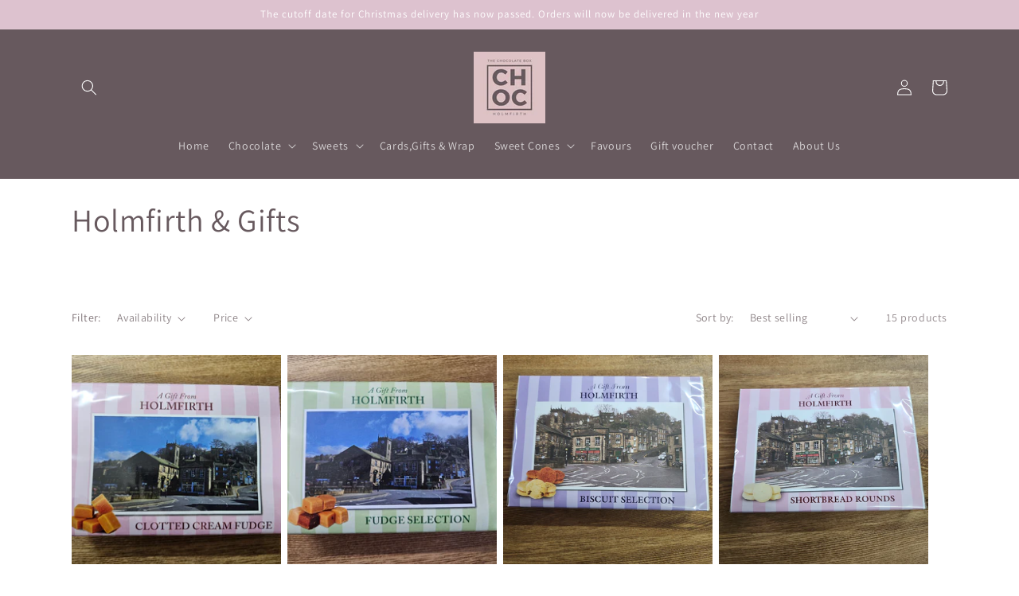

--- FILE ---
content_type: text/html; charset=utf-8
request_url: https://chocolateboxholmfirth.co.uk/collections/holmfirth-gifts
body_size: 25374
content:
<!doctype html>
<html class="no-js" lang="en">
  <head>
    <meta charset="utf-8">
    <meta http-equiv="X-UA-Compatible" content="IE=edge">
    <meta name="viewport" content="width=device-width,initial-scale=1">
    <meta name="theme-color" content="">
    <link rel="canonical" href="https://chocolateboxholmfirth.co.uk/collections/holmfirth-gifts">
    <link rel="preconnect" href="https://cdn.shopify.com" crossorigin><link rel="icon" type="image/png" href="//chocolateboxholmfirth.co.uk/cdn/shop/files/CHOClogo.png?crop=center&height=32&v=1680696467&width=32"><link rel="preconnect" href="https://fonts.shopifycdn.com" crossorigin><title>
      Holmfirth &amp; Gifts
 &ndash; thechocolateboxholmfirth</title>

    

    

<meta property="og:site_name" content="thechocolateboxholmfirth">
<meta property="og:url" content="https://chocolateboxholmfirth.co.uk/collections/holmfirth-gifts">
<meta property="og:title" content="Holmfirth &amp; Gifts">
<meta property="og:type" content="website">
<meta property="og:description" content="The Chocolate Box Holmfirth - Selling  Fine English and Continental Chocolates, Traditional Sweets, Pick n Mix, Cards and Gifts."><meta property="og:image" content="http://chocolateboxholmfirth.co.uk/cdn/shop/files/CHOClogo.png?height=628&pad_color=fff&v=1680696467&width=1200">
  <meta property="og:image:secure_url" content="https://chocolateboxholmfirth.co.uk/cdn/shop/files/CHOClogo.png?height=628&pad_color=fff&v=1680696467&width=1200">
  <meta property="og:image:width" content="1200">
  <meta property="og:image:height" content="628"><meta name="twitter:site" content="@thechocolateboxholmfirth"><meta name="twitter:card" content="summary_large_image">
<meta name="twitter:title" content="Holmfirth &amp; Gifts">
<meta name="twitter:description" content="The Chocolate Box Holmfirth - Selling  Fine English and Continental Chocolates, Traditional Sweets, Pick n Mix, Cards and Gifts.">


    <script src="//chocolateboxholmfirth.co.uk/cdn/shop/t/1/assets/constants.js?v=95358004781563950421680365944" defer="defer"></script>
    <script src="//chocolateboxholmfirth.co.uk/cdn/shop/t/1/assets/pubsub.js?v=2921868252632587581680365954" defer="defer"></script>
    <script src="//chocolateboxholmfirth.co.uk/cdn/shop/t/1/assets/global.js?v=127210358271191040921680365947" defer="defer"></script>
    <script>window.performance && window.performance.mark && window.performance.mark('shopify.content_for_header.start');</script><meta name="google-site-verification" content="yRkQOX64GMnRmrFLzIIoNe6tJiccGRzSv6_QbxR-7fE">
<meta id="shopify-digital-wallet" name="shopify-digital-wallet" content="/74258972958/digital_wallets/dialog">
<meta name="shopify-checkout-api-token" content="6e43fffa52158a599b2715c032faa904">
<meta id="in-context-paypal-metadata" data-shop-id="74258972958" data-venmo-supported="false" data-environment="production" data-locale="en_US" data-paypal-v4="true" data-currency="GBP">
<link rel="alternate" type="application/atom+xml" title="Feed" href="/collections/holmfirth-gifts.atom" />
<link rel="alternate" type="application/json+oembed" href="https://chocolateboxholmfirth.co.uk/collections/holmfirth-gifts.oembed">
<script async="async" src="/checkouts/internal/preloads.js?locale=en-GB"></script>
<link rel="preconnect" href="https://shop.app" crossorigin="anonymous">
<script async="async" src="https://shop.app/checkouts/internal/preloads.js?locale=en-GB&shop_id=74258972958" crossorigin="anonymous"></script>
<script id="apple-pay-shop-capabilities" type="application/json">{"shopId":74258972958,"countryCode":"GB","currencyCode":"GBP","merchantCapabilities":["supports3DS"],"merchantId":"gid:\/\/shopify\/Shop\/74258972958","merchantName":"thechocolateboxholmfirth","requiredBillingContactFields":["postalAddress","email"],"requiredShippingContactFields":["postalAddress","email"],"shippingType":"shipping","supportedNetworks":["visa","maestro","masterCard","amex","discover","elo"],"total":{"type":"pending","label":"thechocolateboxholmfirth","amount":"1.00"},"shopifyPaymentsEnabled":true,"supportsSubscriptions":true}</script>
<script id="shopify-features" type="application/json">{"accessToken":"6e43fffa52158a599b2715c032faa904","betas":["rich-media-storefront-analytics"],"domain":"chocolateboxholmfirth.co.uk","predictiveSearch":true,"shopId":74258972958,"locale":"en"}</script>
<script>var Shopify = Shopify || {};
Shopify.shop = "thechocolateboxholmfirth.myshopify.com";
Shopify.locale = "en";
Shopify.currency = {"active":"GBP","rate":"1.0"};
Shopify.country = "GB";
Shopify.theme = {"name":"Dawn","id":146481217822,"schema_name":"Dawn","schema_version":"9.0.0","theme_store_id":887,"role":"main"};
Shopify.theme.handle = "null";
Shopify.theme.style = {"id":null,"handle":null};
Shopify.cdnHost = "chocolateboxholmfirth.co.uk/cdn";
Shopify.routes = Shopify.routes || {};
Shopify.routes.root = "/";</script>
<script type="module">!function(o){(o.Shopify=o.Shopify||{}).modules=!0}(window);</script>
<script>!function(o){function n(){var o=[];function n(){o.push(Array.prototype.slice.apply(arguments))}return n.q=o,n}var t=o.Shopify=o.Shopify||{};t.loadFeatures=n(),t.autoloadFeatures=n()}(window);</script>
<script>
  window.ShopifyPay = window.ShopifyPay || {};
  window.ShopifyPay.apiHost = "shop.app\/pay";
  window.ShopifyPay.redirectState = null;
</script>
<script id="shop-js-analytics" type="application/json">{"pageType":"collection"}</script>
<script defer="defer" async type="module" src="//chocolateboxholmfirth.co.uk/cdn/shopifycloud/shop-js/modules/v2/client.init-shop-cart-sync_BApSsMSl.en.esm.js"></script>
<script defer="defer" async type="module" src="//chocolateboxholmfirth.co.uk/cdn/shopifycloud/shop-js/modules/v2/chunk.common_CBoos6YZ.esm.js"></script>
<script type="module">
  await import("//chocolateboxholmfirth.co.uk/cdn/shopifycloud/shop-js/modules/v2/client.init-shop-cart-sync_BApSsMSl.en.esm.js");
await import("//chocolateboxholmfirth.co.uk/cdn/shopifycloud/shop-js/modules/v2/chunk.common_CBoos6YZ.esm.js");

  window.Shopify.SignInWithShop?.initShopCartSync?.({"fedCMEnabled":true,"windoidEnabled":true});

</script>
<script>
  window.Shopify = window.Shopify || {};
  if (!window.Shopify.featureAssets) window.Shopify.featureAssets = {};
  window.Shopify.featureAssets['shop-js'] = {"shop-cart-sync":["modules/v2/client.shop-cart-sync_DJczDl9f.en.esm.js","modules/v2/chunk.common_CBoos6YZ.esm.js"],"init-fed-cm":["modules/v2/client.init-fed-cm_BzwGC0Wi.en.esm.js","modules/v2/chunk.common_CBoos6YZ.esm.js"],"init-windoid":["modules/v2/client.init-windoid_BS26ThXS.en.esm.js","modules/v2/chunk.common_CBoos6YZ.esm.js"],"shop-cash-offers":["modules/v2/client.shop-cash-offers_DthCPNIO.en.esm.js","modules/v2/chunk.common_CBoos6YZ.esm.js","modules/v2/chunk.modal_Bu1hFZFC.esm.js"],"shop-button":["modules/v2/client.shop-button_D_JX508o.en.esm.js","modules/v2/chunk.common_CBoos6YZ.esm.js"],"init-shop-email-lookup-coordinator":["modules/v2/client.init-shop-email-lookup-coordinator_DFwWcvrS.en.esm.js","modules/v2/chunk.common_CBoos6YZ.esm.js"],"shop-toast-manager":["modules/v2/client.shop-toast-manager_tEhgP2F9.en.esm.js","modules/v2/chunk.common_CBoos6YZ.esm.js"],"shop-login-button":["modules/v2/client.shop-login-button_DwLgFT0K.en.esm.js","modules/v2/chunk.common_CBoos6YZ.esm.js","modules/v2/chunk.modal_Bu1hFZFC.esm.js"],"avatar":["modules/v2/client.avatar_BTnouDA3.en.esm.js"],"init-shop-cart-sync":["modules/v2/client.init-shop-cart-sync_BApSsMSl.en.esm.js","modules/v2/chunk.common_CBoos6YZ.esm.js"],"pay-button":["modules/v2/client.pay-button_BuNmcIr_.en.esm.js","modules/v2/chunk.common_CBoos6YZ.esm.js"],"init-shop-for-new-customer-accounts":["modules/v2/client.init-shop-for-new-customer-accounts_DrjXSI53.en.esm.js","modules/v2/client.shop-login-button_DwLgFT0K.en.esm.js","modules/v2/chunk.common_CBoos6YZ.esm.js","modules/v2/chunk.modal_Bu1hFZFC.esm.js"],"init-customer-accounts-sign-up":["modules/v2/client.init-customer-accounts-sign-up_TlVCiykN.en.esm.js","modules/v2/client.shop-login-button_DwLgFT0K.en.esm.js","modules/v2/chunk.common_CBoos6YZ.esm.js","modules/v2/chunk.modal_Bu1hFZFC.esm.js"],"shop-follow-button":["modules/v2/client.shop-follow-button_C5D3XtBb.en.esm.js","modules/v2/chunk.common_CBoos6YZ.esm.js","modules/v2/chunk.modal_Bu1hFZFC.esm.js"],"checkout-modal":["modules/v2/client.checkout-modal_8TC_1FUY.en.esm.js","modules/v2/chunk.common_CBoos6YZ.esm.js","modules/v2/chunk.modal_Bu1hFZFC.esm.js"],"init-customer-accounts":["modules/v2/client.init-customer-accounts_C0Oh2ljF.en.esm.js","modules/v2/client.shop-login-button_DwLgFT0K.en.esm.js","modules/v2/chunk.common_CBoos6YZ.esm.js","modules/v2/chunk.modal_Bu1hFZFC.esm.js"],"lead-capture":["modules/v2/client.lead-capture_Cq0gfm7I.en.esm.js","modules/v2/chunk.common_CBoos6YZ.esm.js","modules/v2/chunk.modal_Bu1hFZFC.esm.js"],"shop-login":["modules/v2/client.shop-login_BmtnoEUo.en.esm.js","modules/v2/chunk.common_CBoos6YZ.esm.js","modules/v2/chunk.modal_Bu1hFZFC.esm.js"],"payment-terms":["modules/v2/client.payment-terms_BHOWV7U_.en.esm.js","modules/v2/chunk.common_CBoos6YZ.esm.js","modules/v2/chunk.modal_Bu1hFZFC.esm.js"]};
</script>
<script id="__st">var __st={"a":74258972958,"offset":0,"reqid":"69dce35c-3c1a-4724-8bed-d9b24de2e108-1768887189","pageurl":"chocolateboxholmfirth.co.uk\/collections\/holmfirth-gifts","u":"13c3a4570f9c","p":"collection","rtyp":"collection","rid":450152988958};</script>
<script>window.ShopifyPaypalV4VisibilityTracking = true;</script>
<script id="captcha-bootstrap">!function(){'use strict';const t='contact',e='account',n='new_comment',o=[[t,t],['blogs',n],['comments',n],[t,'customer']],c=[[e,'customer_login'],[e,'guest_login'],[e,'recover_customer_password'],[e,'create_customer']],r=t=>t.map((([t,e])=>`form[action*='/${t}']:not([data-nocaptcha='true']) input[name='form_type'][value='${e}']`)).join(','),a=t=>()=>t?[...document.querySelectorAll(t)].map((t=>t.form)):[];function s(){const t=[...o],e=r(t);return a(e)}const i='password',u='form_key',d=['recaptcha-v3-token','g-recaptcha-response','h-captcha-response',i],f=()=>{try{return window.sessionStorage}catch{return}},m='__shopify_v',_=t=>t.elements[u];function p(t,e,n=!1){try{const o=window.sessionStorage,c=JSON.parse(o.getItem(e)),{data:r}=function(t){const{data:e,action:n}=t;return t[m]||n?{data:e,action:n}:{data:t,action:n}}(c);for(const[e,n]of Object.entries(r))t.elements[e]&&(t.elements[e].value=n);n&&o.removeItem(e)}catch(o){console.error('form repopulation failed',{error:o})}}const l='form_type',E='cptcha';function T(t){t.dataset[E]=!0}const w=window,h=w.document,L='Shopify',v='ce_forms',y='captcha';let A=!1;((t,e)=>{const n=(g='f06e6c50-85a8-45c8-87d0-21a2b65856fe',I='https://cdn.shopify.com/shopifycloud/storefront-forms-hcaptcha/ce_storefront_forms_captcha_hcaptcha.v1.5.2.iife.js',D={infoText:'Protected by hCaptcha',privacyText:'Privacy',termsText:'Terms'},(t,e,n)=>{const o=w[L][v],c=o.bindForm;if(c)return c(t,g,e,D).then(n);var r;o.q.push([[t,g,e,D],n]),r=I,A||(h.body.append(Object.assign(h.createElement('script'),{id:'captcha-provider',async:!0,src:r})),A=!0)});var g,I,D;w[L]=w[L]||{},w[L][v]=w[L][v]||{},w[L][v].q=[],w[L][y]=w[L][y]||{},w[L][y].protect=function(t,e){n(t,void 0,e),T(t)},Object.freeze(w[L][y]),function(t,e,n,w,h,L){const[v,y,A,g]=function(t,e,n){const i=e?o:[],u=t?c:[],d=[...i,...u],f=r(d),m=r(i),_=r(d.filter((([t,e])=>n.includes(e))));return[a(f),a(m),a(_),s()]}(w,h,L),I=t=>{const e=t.target;return e instanceof HTMLFormElement?e:e&&e.form},D=t=>v().includes(t);t.addEventListener('submit',(t=>{const e=I(t);if(!e)return;const n=D(e)&&!e.dataset.hcaptchaBound&&!e.dataset.recaptchaBound,o=_(e),c=g().includes(e)&&(!o||!o.value);(n||c)&&t.preventDefault(),c&&!n&&(function(t){try{if(!f())return;!function(t){const e=f();if(!e)return;const n=_(t);if(!n)return;const o=n.value;o&&e.removeItem(o)}(t);const e=Array.from(Array(32),(()=>Math.random().toString(36)[2])).join('');!function(t,e){_(t)||t.append(Object.assign(document.createElement('input'),{type:'hidden',name:u})),t.elements[u].value=e}(t,e),function(t,e){const n=f();if(!n)return;const o=[...t.querySelectorAll(`input[type='${i}']`)].map((({name:t})=>t)),c=[...d,...o],r={};for(const[a,s]of new FormData(t).entries())c.includes(a)||(r[a]=s);n.setItem(e,JSON.stringify({[m]:1,action:t.action,data:r}))}(t,e)}catch(e){console.error('failed to persist form',e)}}(e),e.submit())}));const S=(t,e)=>{t&&!t.dataset[E]&&(n(t,e.some((e=>e===t))),T(t))};for(const o of['focusin','change'])t.addEventListener(o,(t=>{const e=I(t);D(e)&&S(e,y())}));const B=e.get('form_key'),M=e.get(l),P=B&&M;t.addEventListener('DOMContentLoaded',(()=>{const t=y();if(P)for(const e of t)e.elements[l].value===M&&p(e,B);[...new Set([...A(),...v().filter((t=>'true'===t.dataset.shopifyCaptcha))])].forEach((e=>S(e,t)))}))}(h,new URLSearchParams(w.location.search),n,t,e,['guest_login'])})(!0,!0)}();</script>
<script integrity="sha256-4kQ18oKyAcykRKYeNunJcIwy7WH5gtpwJnB7kiuLZ1E=" data-source-attribution="shopify.loadfeatures" defer="defer" src="//chocolateboxholmfirth.co.uk/cdn/shopifycloud/storefront/assets/storefront/load_feature-a0a9edcb.js" crossorigin="anonymous"></script>
<script crossorigin="anonymous" defer="defer" src="//chocolateboxholmfirth.co.uk/cdn/shopifycloud/storefront/assets/shopify_pay/storefront-65b4c6d7.js?v=20250812"></script>
<script data-source-attribution="shopify.dynamic_checkout.dynamic.init">var Shopify=Shopify||{};Shopify.PaymentButton=Shopify.PaymentButton||{isStorefrontPortableWallets:!0,init:function(){window.Shopify.PaymentButton.init=function(){};var t=document.createElement("script");t.src="https://chocolateboxholmfirth.co.uk/cdn/shopifycloud/portable-wallets/latest/portable-wallets.en.js",t.type="module",document.head.appendChild(t)}};
</script>
<script data-source-attribution="shopify.dynamic_checkout.buyer_consent">
  function portableWalletsHideBuyerConsent(e){var t=document.getElementById("shopify-buyer-consent"),n=document.getElementById("shopify-subscription-policy-button");t&&n&&(t.classList.add("hidden"),t.setAttribute("aria-hidden","true"),n.removeEventListener("click",e))}function portableWalletsShowBuyerConsent(e){var t=document.getElementById("shopify-buyer-consent"),n=document.getElementById("shopify-subscription-policy-button");t&&n&&(t.classList.remove("hidden"),t.removeAttribute("aria-hidden"),n.addEventListener("click",e))}window.Shopify?.PaymentButton&&(window.Shopify.PaymentButton.hideBuyerConsent=portableWalletsHideBuyerConsent,window.Shopify.PaymentButton.showBuyerConsent=portableWalletsShowBuyerConsent);
</script>
<script data-source-attribution="shopify.dynamic_checkout.cart.bootstrap">document.addEventListener("DOMContentLoaded",(function(){function t(){return document.querySelector("shopify-accelerated-checkout-cart, shopify-accelerated-checkout")}if(t())Shopify.PaymentButton.init();else{new MutationObserver((function(e,n){t()&&(Shopify.PaymentButton.init(),n.disconnect())})).observe(document.body,{childList:!0,subtree:!0})}}));
</script>
<link id="shopify-accelerated-checkout-styles" rel="stylesheet" media="screen" href="https://chocolateboxholmfirth.co.uk/cdn/shopifycloud/portable-wallets/latest/accelerated-checkout-backwards-compat.css" crossorigin="anonymous">
<style id="shopify-accelerated-checkout-cart">
        #shopify-buyer-consent {
  margin-top: 1em;
  display: inline-block;
  width: 100%;
}

#shopify-buyer-consent.hidden {
  display: none;
}

#shopify-subscription-policy-button {
  background: none;
  border: none;
  padding: 0;
  text-decoration: underline;
  font-size: inherit;
  cursor: pointer;
}

#shopify-subscription-policy-button::before {
  box-shadow: none;
}

      </style>
<script id="sections-script" data-sections="header" defer="defer" src="//chocolateboxholmfirth.co.uk/cdn/shop/t/1/compiled_assets/scripts.js?v=362"></script>
<script>window.performance && window.performance.mark && window.performance.mark('shopify.content_for_header.end');</script>


    <style data-shopify>
      @font-face {
  font-family: Assistant;
  font-weight: 400;
  font-style: normal;
  font-display: swap;
  src: url("//chocolateboxholmfirth.co.uk/cdn/fonts/assistant/assistant_n4.9120912a469cad1cc292572851508ca49d12e768.woff2") format("woff2"),
       url("//chocolateboxholmfirth.co.uk/cdn/fonts/assistant/assistant_n4.6e9875ce64e0fefcd3f4446b7ec9036b3ddd2985.woff") format("woff");
}

      @font-face {
  font-family: Assistant;
  font-weight: 700;
  font-style: normal;
  font-display: swap;
  src: url("//chocolateboxholmfirth.co.uk/cdn/fonts/assistant/assistant_n7.bf44452348ec8b8efa3aa3068825305886b1c83c.woff2") format("woff2"),
       url("//chocolateboxholmfirth.co.uk/cdn/fonts/assistant/assistant_n7.0c887fee83f6b3bda822f1150b912c72da0f7b64.woff") format("woff");
}

      
      
      @font-face {
  font-family: Assistant;
  font-weight: 400;
  font-style: normal;
  font-display: swap;
  src: url("//chocolateboxholmfirth.co.uk/cdn/fonts/assistant/assistant_n4.9120912a469cad1cc292572851508ca49d12e768.woff2") format("woff2"),
       url("//chocolateboxholmfirth.co.uk/cdn/fonts/assistant/assistant_n4.6e9875ce64e0fefcd3f4446b7ec9036b3ddd2985.woff") format("woff");
}


      :root {
        --font-body-family: Assistant, sans-serif;
        --font-body-style: normal;
        --font-body-weight: 400;
        --font-body-weight-bold: 700;

        --font-heading-family: Assistant, sans-serif;
        --font-heading-style: normal;
        --font-heading-weight: 400;

        --font-body-scale: 1.0;
        --font-heading-scale: 1.0;

        --color-base-text: 103, 89, 94;
        --color-shadow: 103, 89, 94;
        --color-base-background-1: 255, 255, 255;
        --color-base-background-2: 103, 89, 94;
        --color-base-solid-button-labels: 255, 255, 255;
        --color-base-outline-button-labels: 18, 18, 18;
        --color-base-accent-1: 18, 18, 18;
        --color-base-accent-2: 221, 194, 207;
        --payment-terms-background-color: #fff;

        --gradient-base-background-1: #fff;
        --gradient-base-background-2: #67595e;
        --gradient-base-accent-1: #121212;
        --gradient-base-accent-2: #ddc2cf;

        --media-padding: px;
        --media-border-opacity: 0.05;
        --media-border-width: 1px;
        --media-radius: 0px;
        --media-shadow-opacity: 0.0;
        --media-shadow-horizontal-offset: 0px;
        --media-shadow-vertical-offset: 4px;
        --media-shadow-blur-radius: 5px;
        --media-shadow-visible: 0;

        --page-width: 120rem;
        --page-width-margin: 0rem;

        --product-card-image-padding: 0.0rem;
        --product-card-corner-radius: 0.0rem;
        --product-card-text-alignment: left;
        --product-card-border-width: 0.0rem;
        --product-card-border-opacity: 0.1;
        --product-card-shadow-opacity: 0.0;
        --product-card-shadow-visible: 0;
        --product-card-shadow-horizontal-offset: 0.0rem;
        --product-card-shadow-vertical-offset: 0.4rem;
        --product-card-shadow-blur-radius: 0.5rem;

        --collection-card-image-padding: 0.0rem;
        --collection-card-corner-radius: 0.0rem;
        --collection-card-text-alignment: left;
        --collection-card-border-width: 0.0rem;
        --collection-card-border-opacity: 0.1;
        --collection-card-shadow-opacity: 0.0;
        --collection-card-shadow-visible: 0;
        --collection-card-shadow-horizontal-offset: 0.0rem;
        --collection-card-shadow-vertical-offset: 0.4rem;
        --collection-card-shadow-blur-radius: 0.5rem;

        --blog-card-image-padding: 0.0rem;
        --blog-card-corner-radius: 0.0rem;
        --blog-card-text-alignment: left;
        --blog-card-border-width: 0.0rem;
        --blog-card-border-opacity: 0.1;
        --blog-card-shadow-opacity: 0.0;
        --blog-card-shadow-visible: 0;
        --blog-card-shadow-horizontal-offset: 0.0rem;
        --blog-card-shadow-vertical-offset: 0.4rem;
        --blog-card-shadow-blur-radius: 0.5rem;

        --badge-corner-radius: 4.0rem;

        --popup-border-width: 1px;
        --popup-border-opacity: 0.1;
        --popup-corner-radius: 0px;
        --popup-shadow-opacity: 0.0;
        --popup-shadow-horizontal-offset: 0px;
        --popup-shadow-vertical-offset: 4px;
        --popup-shadow-blur-radius: 5px;

        --drawer-border-width: 1px;
        --drawer-border-opacity: 0.1;
        --drawer-shadow-opacity: 0.0;
        --drawer-shadow-horizontal-offset: 0px;
        --drawer-shadow-vertical-offset: 4px;
        --drawer-shadow-blur-radius: 5px;

        --spacing-sections-desktop: 16px;
        --spacing-sections-mobile: 16px;

        --grid-desktop-vertical-spacing: 8px;
        --grid-desktop-horizontal-spacing: 8px;
        --grid-mobile-vertical-spacing: 4px;
        --grid-mobile-horizontal-spacing: 4px;

        --text-boxes-border-opacity: 0.1;
        --text-boxes-border-width: 0px;
        --text-boxes-radius: 0px;
        --text-boxes-shadow-opacity: 0.0;
        --text-boxes-shadow-visible: 0;
        --text-boxes-shadow-horizontal-offset: 0px;
        --text-boxes-shadow-vertical-offset: 4px;
        --text-boxes-shadow-blur-radius: 5px;

        --buttons-radius: 0px;
        --buttons-radius-outset: 0px;
        --buttons-border-width: 1px;
        --buttons-border-opacity: 0.75;
        --buttons-shadow-opacity: 0.0;
        --buttons-shadow-visible: 0;
        --buttons-shadow-horizontal-offset: 0px;
        --buttons-shadow-vertical-offset: 4px;
        --buttons-shadow-blur-radius: 5px;
        --buttons-border-offset: 0px;

        --inputs-radius: 0px;
        --inputs-border-width: 1px;
        --inputs-border-opacity: 0.55;
        --inputs-shadow-opacity: 0.0;
        --inputs-shadow-horizontal-offset: 0px;
        --inputs-margin-offset: 0px;
        --inputs-shadow-vertical-offset: 4px;
        --inputs-shadow-blur-radius: 5px;
        --inputs-radius-outset: 0px;

        --variant-pills-radius: 40px;
        --variant-pills-border-width: 1px;
        --variant-pills-border-opacity: 0.55;
        --variant-pills-shadow-opacity: 0.0;
        --variant-pills-shadow-horizontal-offset: 0px;
        --variant-pills-shadow-vertical-offset: 4px;
        --variant-pills-shadow-blur-radius: 5px;
      }

      *,
      *::before,
      *::after {
        box-sizing: inherit;
      }

      html {
        box-sizing: border-box;
        font-size: calc(var(--font-body-scale) * 62.5%);
        height: 100%;
      }

      body {
        display: grid;
        grid-template-rows: auto auto 1fr auto;
        grid-template-columns: 100%;
        min-height: 100%;
        margin: 0;
        font-size: 1.5rem;
        letter-spacing: 0.06rem;
        line-height: calc(1 + 0.8 / var(--font-body-scale));
        font-family: var(--font-body-family);
        font-style: var(--font-body-style);
        font-weight: var(--font-body-weight);
      }

      @media screen and (min-width: 750px) {
        body {
          font-size: 1.6rem;
        }
      }
    </style>

    <link href="//chocolateboxholmfirth.co.uk/cdn/shop/t/1/assets/base.css?v=162514830288818998051724323818" rel="stylesheet" type="text/css" media="all" />
<link rel="preload" as="font" href="//chocolateboxholmfirth.co.uk/cdn/fonts/assistant/assistant_n4.9120912a469cad1cc292572851508ca49d12e768.woff2" type="font/woff2" crossorigin><link rel="preload" as="font" href="//chocolateboxholmfirth.co.uk/cdn/fonts/assistant/assistant_n4.9120912a469cad1cc292572851508ca49d12e768.woff2" type="font/woff2" crossorigin><link rel="stylesheet" href="//chocolateboxholmfirth.co.uk/cdn/shop/t/1/assets/component-predictive-search.css?v=85913294783299393391680365939" media="print" onload="this.media='all'"><script>document.documentElement.className = document.documentElement.className.replace('no-js', 'js');
    if (Shopify.designMode) {
      document.documentElement.classList.add('shopify-design-mode');
    }
    </script>
  <link href="https://monorail-edge.shopifysvc.com" rel="dns-prefetch">
<script>(function(){if ("sendBeacon" in navigator && "performance" in window) {try {var session_token_from_headers = performance.getEntriesByType('navigation')[0].serverTiming.find(x => x.name == '_s').description;} catch {var session_token_from_headers = undefined;}var session_cookie_matches = document.cookie.match(/_shopify_s=([^;]*)/);var session_token_from_cookie = session_cookie_matches && session_cookie_matches.length === 2 ? session_cookie_matches[1] : "";var session_token = session_token_from_headers || session_token_from_cookie || "";function handle_abandonment_event(e) {var entries = performance.getEntries().filter(function(entry) {return /monorail-edge.shopifysvc.com/.test(entry.name);});if (!window.abandonment_tracked && entries.length === 0) {window.abandonment_tracked = true;var currentMs = Date.now();var navigation_start = performance.timing.navigationStart;var payload = {shop_id: 74258972958,url: window.location.href,navigation_start,duration: currentMs - navigation_start,session_token,page_type: "collection"};window.navigator.sendBeacon("https://monorail-edge.shopifysvc.com/v1/produce", JSON.stringify({schema_id: "online_store_buyer_site_abandonment/1.1",payload: payload,metadata: {event_created_at_ms: currentMs,event_sent_at_ms: currentMs}}));}}window.addEventListener('pagehide', handle_abandonment_event);}}());</script>
<script id="web-pixels-manager-setup">(function e(e,d,r,n,o){if(void 0===o&&(o={}),!Boolean(null===(a=null===(i=window.Shopify)||void 0===i?void 0:i.analytics)||void 0===a?void 0:a.replayQueue)){var i,a;window.Shopify=window.Shopify||{};var t=window.Shopify;t.analytics=t.analytics||{};var s=t.analytics;s.replayQueue=[],s.publish=function(e,d,r){return s.replayQueue.push([e,d,r]),!0};try{self.performance.mark("wpm:start")}catch(e){}var l=function(){var e={modern:/Edge?\/(1{2}[4-9]|1[2-9]\d|[2-9]\d{2}|\d{4,})\.\d+(\.\d+|)|Firefox\/(1{2}[4-9]|1[2-9]\d|[2-9]\d{2}|\d{4,})\.\d+(\.\d+|)|Chrom(ium|e)\/(9{2}|\d{3,})\.\d+(\.\d+|)|(Maci|X1{2}).+ Version\/(15\.\d+|(1[6-9]|[2-9]\d|\d{3,})\.\d+)([,.]\d+|)( \(\w+\)|)( Mobile\/\w+|) Safari\/|Chrome.+OPR\/(9{2}|\d{3,})\.\d+\.\d+|(CPU[ +]OS|iPhone[ +]OS|CPU[ +]iPhone|CPU IPhone OS|CPU iPad OS)[ +]+(15[._]\d+|(1[6-9]|[2-9]\d|\d{3,})[._]\d+)([._]\d+|)|Android:?[ /-](13[3-9]|1[4-9]\d|[2-9]\d{2}|\d{4,})(\.\d+|)(\.\d+|)|Android.+Firefox\/(13[5-9]|1[4-9]\d|[2-9]\d{2}|\d{4,})\.\d+(\.\d+|)|Android.+Chrom(ium|e)\/(13[3-9]|1[4-9]\d|[2-9]\d{2}|\d{4,})\.\d+(\.\d+|)|SamsungBrowser\/([2-9]\d|\d{3,})\.\d+/,legacy:/Edge?\/(1[6-9]|[2-9]\d|\d{3,})\.\d+(\.\d+|)|Firefox\/(5[4-9]|[6-9]\d|\d{3,})\.\d+(\.\d+|)|Chrom(ium|e)\/(5[1-9]|[6-9]\d|\d{3,})\.\d+(\.\d+|)([\d.]+$|.*Safari\/(?![\d.]+ Edge\/[\d.]+$))|(Maci|X1{2}).+ Version\/(10\.\d+|(1[1-9]|[2-9]\d|\d{3,})\.\d+)([,.]\d+|)( \(\w+\)|)( Mobile\/\w+|) Safari\/|Chrome.+OPR\/(3[89]|[4-9]\d|\d{3,})\.\d+\.\d+|(CPU[ +]OS|iPhone[ +]OS|CPU[ +]iPhone|CPU IPhone OS|CPU iPad OS)[ +]+(10[._]\d+|(1[1-9]|[2-9]\d|\d{3,})[._]\d+)([._]\d+|)|Android:?[ /-](13[3-9]|1[4-9]\d|[2-9]\d{2}|\d{4,})(\.\d+|)(\.\d+|)|Mobile Safari.+OPR\/([89]\d|\d{3,})\.\d+\.\d+|Android.+Firefox\/(13[5-9]|1[4-9]\d|[2-9]\d{2}|\d{4,})\.\d+(\.\d+|)|Android.+Chrom(ium|e)\/(13[3-9]|1[4-9]\d|[2-9]\d{2}|\d{4,})\.\d+(\.\d+|)|Android.+(UC? ?Browser|UCWEB|U3)[ /]?(15\.([5-9]|\d{2,})|(1[6-9]|[2-9]\d|\d{3,})\.\d+)\.\d+|SamsungBrowser\/(5\.\d+|([6-9]|\d{2,})\.\d+)|Android.+MQ{2}Browser\/(14(\.(9|\d{2,})|)|(1[5-9]|[2-9]\d|\d{3,})(\.\d+|))(\.\d+|)|K[Aa][Ii]OS\/(3\.\d+|([4-9]|\d{2,})\.\d+)(\.\d+|)/},d=e.modern,r=e.legacy,n=navigator.userAgent;return n.match(d)?"modern":n.match(r)?"legacy":"unknown"}(),u="modern"===l?"modern":"legacy",c=(null!=n?n:{modern:"",legacy:""})[u],f=function(e){return[e.baseUrl,"/wpm","/b",e.hashVersion,"modern"===e.buildTarget?"m":"l",".js"].join("")}({baseUrl:d,hashVersion:r,buildTarget:u}),m=function(e){var d=e.version,r=e.bundleTarget,n=e.surface,o=e.pageUrl,i=e.monorailEndpoint;return{emit:function(e){var a=e.status,t=e.errorMsg,s=(new Date).getTime(),l=JSON.stringify({metadata:{event_sent_at_ms:s},events:[{schema_id:"web_pixels_manager_load/3.1",payload:{version:d,bundle_target:r,page_url:o,status:a,surface:n,error_msg:t},metadata:{event_created_at_ms:s}}]});if(!i)return console&&console.warn&&console.warn("[Web Pixels Manager] No Monorail endpoint provided, skipping logging."),!1;try{return self.navigator.sendBeacon.bind(self.navigator)(i,l)}catch(e){}var u=new XMLHttpRequest;try{return u.open("POST",i,!0),u.setRequestHeader("Content-Type","text/plain"),u.send(l),!0}catch(e){return console&&console.warn&&console.warn("[Web Pixels Manager] Got an unhandled error while logging to Monorail."),!1}}}}({version:r,bundleTarget:l,surface:e.surface,pageUrl:self.location.href,monorailEndpoint:e.monorailEndpoint});try{o.browserTarget=l,function(e){var d=e.src,r=e.async,n=void 0===r||r,o=e.onload,i=e.onerror,a=e.sri,t=e.scriptDataAttributes,s=void 0===t?{}:t,l=document.createElement("script"),u=document.querySelector("head"),c=document.querySelector("body");if(l.async=n,l.src=d,a&&(l.integrity=a,l.crossOrigin="anonymous"),s)for(var f in s)if(Object.prototype.hasOwnProperty.call(s,f))try{l.dataset[f]=s[f]}catch(e){}if(o&&l.addEventListener("load",o),i&&l.addEventListener("error",i),u)u.appendChild(l);else{if(!c)throw new Error("Did not find a head or body element to append the script");c.appendChild(l)}}({src:f,async:!0,onload:function(){if(!function(){var e,d;return Boolean(null===(d=null===(e=window.Shopify)||void 0===e?void 0:e.analytics)||void 0===d?void 0:d.initialized)}()){var d=window.webPixelsManager.init(e)||void 0;if(d){var r=window.Shopify.analytics;r.replayQueue.forEach((function(e){var r=e[0],n=e[1],o=e[2];d.publishCustomEvent(r,n,o)})),r.replayQueue=[],r.publish=d.publishCustomEvent,r.visitor=d.visitor,r.initialized=!0}}},onerror:function(){return m.emit({status:"failed",errorMsg:"".concat(f," has failed to load")})},sri:function(e){var d=/^sha384-[A-Za-z0-9+/=]+$/;return"string"==typeof e&&d.test(e)}(c)?c:"",scriptDataAttributes:o}),m.emit({status:"loading"})}catch(e){m.emit({status:"failed",errorMsg:(null==e?void 0:e.message)||"Unknown error"})}}})({shopId: 74258972958,storefrontBaseUrl: "https://chocolateboxholmfirth.co.uk",extensionsBaseUrl: "https://extensions.shopifycdn.com/cdn/shopifycloud/web-pixels-manager",monorailEndpoint: "https://monorail-edge.shopifysvc.com/unstable/produce_batch",surface: "storefront-renderer",enabledBetaFlags: ["2dca8a86"],webPixelsConfigList: [{"id":"741671198","configuration":"{\"config\":\"{\\\"pixel_id\\\":\\\"AW-11404478551\\\",\\\"target_country\\\":\\\"GB\\\",\\\"gtag_events\\\":[{\\\"type\\\":\\\"begin_checkout\\\",\\\"action_label\\\":\\\"AW-11404478551\\\/VMJ5CPWu9_QYENeQir4q\\\"},{\\\"type\\\":\\\"search\\\",\\\"action_label\\\":\\\"AW-11404478551\\\/Fp5PCO-u9_QYENeQir4q\\\"},{\\\"type\\\":\\\"view_item\\\",\\\"action_label\\\":[\\\"AW-11404478551\\\/A8RwCOyu9_QYENeQir4q\\\",\\\"MC-35PS4YBBW8\\\"]},{\\\"type\\\":\\\"purchase\\\",\\\"action_label\\\":[\\\"AW-11404478551\\\/Y1-1COau9_QYENeQir4q\\\",\\\"MC-35PS4YBBW8\\\"]},{\\\"type\\\":\\\"page_view\\\",\\\"action_label\\\":[\\\"AW-11404478551\\\/w3DzCOmu9_QYENeQir4q\\\",\\\"MC-35PS4YBBW8\\\"]},{\\\"type\\\":\\\"add_payment_info\\\",\\\"action_label\\\":\\\"AW-11404478551\\\/9AkfCPiu9_QYENeQir4q\\\"},{\\\"type\\\":\\\"add_to_cart\\\",\\\"action_label\\\":\\\"AW-11404478551\\\/hBOtCPKu9_QYENeQir4q\\\"}],\\\"enable_monitoring_mode\\\":false}\"}","eventPayloadVersion":"v1","runtimeContext":"OPEN","scriptVersion":"b2a88bafab3e21179ed38636efcd8a93","type":"APP","apiClientId":1780363,"privacyPurposes":[],"dataSharingAdjustments":{"protectedCustomerApprovalScopes":["read_customer_address","read_customer_email","read_customer_name","read_customer_personal_data","read_customer_phone"]}},{"id":"shopify-app-pixel","configuration":"{}","eventPayloadVersion":"v1","runtimeContext":"STRICT","scriptVersion":"0450","apiClientId":"shopify-pixel","type":"APP","privacyPurposes":["ANALYTICS","MARKETING"]},{"id":"shopify-custom-pixel","eventPayloadVersion":"v1","runtimeContext":"LAX","scriptVersion":"0450","apiClientId":"shopify-pixel","type":"CUSTOM","privacyPurposes":["ANALYTICS","MARKETING"]}],isMerchantRequest: false,initData: {"shop":{"name":"thechocolateboxholmfirth","paymentSettings":{"currencyCode":"GBP"},"myshopifyDomain":"thechocolateboxholmfirth.myshopify.com","countryCode":"GB","storefrontUrl":"https:\/\/chocolateboxholmfirth.co.uk"},"customer":null,"cart":null,"checkout":null,"productVariants":[],"purchasingCompany":null},},"https://chocolateboxholmfirth.co.uk/cdn","fcfee988w5aeb613cpc8e4bc33m6693e112",{"modern":"","legacy":""},{"shopId":"74258972958","storefrontBaseUrl":"https:\/\/chocolateboxholmfirth.co.uk","extensionBaseUrl":"https:\/\/extensions.shopifycdn.com\/cdn\/shopifycloud\/web-pixels-manager","surface":"storefront-renderer","enabledBetaFlags":"[\"2dca8a86\"]","isMerchantRequest":"false","hashVersion":"fcfee988w5aeb613cpc8e4bc33m6693e112","publish":"custom","events":"[[\"page_viewed\",{}],[\"collection_viewed\",{\"collection\":{\"id\":\"450152988958\",\"title\":\"Holmfirth \u0026 Gifts\",\"productVariants\":[{\"price\":{\"amount\":3.29,\"currencyCode\":\"GBP\"},\"product\":{\"title\":\"Holmfirth Clotted Cream Fudge\",\"vendor\":\"thechocolateboxholmfirth\",\"id\":\"8412819226910\",\"untranslatedTitle\":\"Holmfirth Clotted Cream Fudge\",\"url\":\"\/products\/holmfirth-clotted-cream-fudge\",\"type\":\"\"},\"id\":\"45530567147806\",\"image\":{\"src\":\"\/\/chocolateboxholmfirth.co.uk\/cdn\/shop\/files\/20250226-163336.jpg?v=1740587822\"},\"sku\":\"\",\"title\":\"Default Title\",\"untranslatedTitle\":\"Default Title\"},{\"price\":{\"amount\":3.29,\"currencyCode\":\"GBP\"},\"product\":{\"title\":\"Holmfirth Fudge Selection\",\"vendor\":\"thechocolateboxholmfirth\",\"id\":\"8519537295646\",\"untranslatedTitle\":\"Holmfirth Fudge Selection\",\"url\":\"\/products\/holmfirth-fudge-selection\",\"type\":\"\"},\"id\":\"45937080729886\",\"image\":{\"src\":\"\/\/chocolateboxholmfirth.co.uk\/cdn\/shop\/files\/20250226-151424.jpg?v=1740582993\"},\"sku\":\"\",\"title\":\"Default Title\",\"untranslatedTitle\":\"Default Title\"},{\"price\":{\"amount\":4.69,\"currencyCode\":\"GBP\"},\"product\":{\"title\":\"Holmfirth Biscuit Selection\",\"vendor\":\"thechocolateboxholmfirth\",\"id\":\"8412901671198\",\"untranslatedTitle\":\"Holmfirth Biscuit Selection\",\"url\":\"\/products\/holmfirth-biscuit-selection\",\"type\":\"\"},\"id\":\"45530801144094\",\"image\":{\"src\":\"\/\/chocolateboxholmfirth.co.uk\/cdn\/shop\/files\/1706956437681.jpg?v=1706956509\"},\"sku\":\"\",\"title\":\"Default Title\",\"untranslatedTitle\":\"Default Title\"},{\"price\":{\"amount\":4.69,\"currencyCode\":\"GBP\"},\"product\":{\"title\":\"Holmfirth Mini Shortbread Rounds 260g\",\"vendor\":\"thechocolateboxholmfirth\",\"id\":\"8412886728990\",\"untranslatedTitle\":\"Holmfirth Mini Shortbread Rounds 260g\",\"url\":\"\/products\/holmfirth-butter-shortbread\",\"type\":\"\"},\"id\":\"45530783678750\",\"image\":{\"src\":\"\/\/chocolateboxholmfirth.co.uk\/cdn\/shop\/files\/1706957926408.jpg?v=1706957962\"},\"sku\":\"\",\"title\":\"Default Title\",\"untranslatedTitle\":\"Default Title\"},{\"price\":{\"amount\":5.49,\"currencyCode\":\"GBP\"},\"product\":{\"title\":\"Holmfirth Clotted Cream Fudge \u0026 Mini Shortbread Rounds 280g\",\"vendor\":\"thechocolateboxholmfirth\",\"id\":\"8412893675806\",\"untranslatedTitle\":\"Holmfirth Clotted Cream Fudge \u0026 Mini Shortbread Rounds 280g\",\"url\":\"\/products\/holmfirth-clotted-cream-fudge-butter-shortbread\",\"type\":\"\"},\"id\":\"45530794459422\",\"image\":{\"src\":\"\/\/chocolateboxholmfirth.co.uk\/cdn\/shop\/files\/20250226-162657.jpg?v=1740587289\"},\"sku\":\"\",\"title\":\"Default Title\",\"untranslatedTitle\":\"Default Title\"},{\"price\":{\"amount\":3.29,\"currencyCode\":\"GBP\"},\"product\":{\"title\":\"Holmfirth Caramel \u0026 Sea Salt Fudge\",\"vendor\":\"thechocolateboxholmfirth\",\"id\":\"8412884664606\",\"untranslatedTitle\":\"Holmfirth Caramel \u0026 Sea Salt Fudge\",\"url\":\"\/products\/holmfirth-caramel-sea-salt-fudge\",\"type\":\"\"},\"id\":\"45530783088926\",\"image\":{\"src\":\"\/\/chocolateboxholmfirth.co.uk\/cdn\/shop\/files\/rn-image_picker_lib_temp_26a4e536-fd33-4a51-b1f5-10afb6031248.jpg?v=1740665521\"},\"sku\":\"\",\"title\":\"Default Title\",\"untranslatedTitle\":\"Default Title\"},{\"price\":{\"amount\":3.79,\"currencyCode\":\"GBP\"},\"product\":{\"title\":\"Dark chocolate covered Ginger, 200g\",\"vendor\":\"thechocolateboxholmfirth\",\"id\":\"14910846239097\",\"untranslatedTitle\":\"Dark chocolate covered Ginger, 200g\",\"url\":\"\/products\/dark-chocolate-covered-ginger-200g\",\"type\":\"\"},\"id\":\"54986668999033\",\"image\":{\"src\":\"\/\/chocolateboxholmfirth.co.uk\/cdn\/shop\/files\/20250227-145124.jpg?v=1740668297\"},\"sku\":\"\",\"title\":\"Default Title\",\"untranslatedTitle\":\"Default Title\"},{\"price\":{\"amount\":5.49,\"currencyCode\":\"GBP\"},\"product\":{\"title\":\"Holmfirth Clotted Cream Fudge\",\"vendor\":\"thechocolateboxholmfirth\",\"id\":\"8412883845406\",\"untranslatedTitle\":\"Holmfirth Clotted Cream Fudge\",\"url\":\"\/products\/holmfirth-clotted-cream-fudge-1\",\"type\":\"\"},\"id\":\"45530782007582\",\"image\":{\"src\":\"\/\/chocolateboxholmfirth.co.uk\/cdn\/shop\/files\/20250226-160228.jpg?v=1740585912\"},\"sku\":\"\",\"title\":\"Default Title\",\"untranslatedTitle\":\"Default Title\"},{\"price\":{\"amount\":2.99,\"currencyCode\":\"GBP\"},\"product\":{\"title\":\"Luxury Dark Chocolate Bar, 100g\",\"vendor\":\"thechocolateboxholmfirth\",\"id\":\"14910788010361\",\"untranslatedTitle\":\"Luxury Dark Chocolate Bar, 100g\",\"url\":\"\/products\/luxury-dark-chocolate-bar-100g\",\"type\":\"\"},\"id\":\"54986418356601\",\"image\":{\"src\":\"\/\/chocolateboxholmfirth.co.uk\/cdn\/shop\/files\/20250227-125532.jpg?v=1740661450\"},\"sku\":\"\",\"title\":\"Default Title\",\"untranslatedTitle\":\"Default Title\"},{\"price\":{\"amount\":2.99,\"currencyCode\":\"GBP\"},\"product\":{\"title\":\"Luxury White Chocolate Bar, 100g\",\"vendor\":\"thechocolateboxholmfirth\",\"id\":\"14910785782137\",\"untranslatedTitle\":\"Luxury White Chocolate Bar, 100g\",\"url\":\"\/products\/luxury-white-chocolate-bar-100g\",\"type\":\"\"},\"id\":\"54986399089017\",\"image\":{\"src\":\"\/\/chocolateboxholmfirth.co.uk\/cdn\/shop\/files\/20250227-125547.jpg?v=1740661185\"},\"sku\":\"\",\"title\":\"Default Title\",\"untranslatedTitle\":\"Default Title\"},{\"price\":{\"amount\":5.49,\"currencyCode\":\"GBP\"},\"product\":{\"title\":\"Holmfirth Caramel \u0026 Sea Salt Fudge, 300g\",\"vendor\":\"thechocolateboxholmfirth\",\"id\":\"14910832312697\",\"untranslatedTitle\":\"Holmfirth Caramel \u0026 Sea Salt Fudge, 300g\",\"url\":\"\/products\/holmfirth-caramel-sea-salt-fudge-1\",\"type\":\"\"},\"id\":\"54986630726009\",\"image\":{\"src\":\"\/\/chocolateboxholmfirth.co.uk\/cdn\/shop\/files\/rn-image_picker_lib_temp_26a4e536-fd33-4a51-b1f5-10afb6031248.jpg?v=1740665521\"},\"sku\":\"\",\"title\":\"Default Title\",\"untranslatedTitle\":\"Default Title\"},{\"price\":{\"amount\":5.49,\"currencyCode\":\"GBP\"},\"product\":{\"title\":\"Tea \u0026 Stem Ginger Biscuits, gift box 235g\",\"vendor\":\"thechocolateboxholmfirth\",\"id\":\"14910768972153\",\"untranslatedTitle\":\"Tea \u0026 Stem Ginger Biscuits, gift box 235g\",\"url\":\"\/products\/tea-stem-ginger-biscuits-gift-box-235g\",\"type\":\"\"},\"id\":\"54986322477433\",\"image\":{\"src\":\"\/\/chocolateboxholmfirth.co.uk\/cdn\/shop\/files\/20250227-120526.jpg?v=1740658194\"},\"sku\":\"\",\"title\":\"Default Title\",\"untranslatedTitle\":\"Default Title\"},{\"price\":{\"amount\":5.49,\"currencyCode\":\"GBP\"},\"product\":{\"title\":\"Holmfirth Fudge Selection, 300g\",\"vendor\":\"thechocolateboxholmfirth\",\"id\":\"14910834540921\",\"untranslatedTitle\":\"Holmfirth Fudge Selection, 300g\",\"url\":\"\/products\/copy-holmfirth-fudge-selection\",\"type\":\"\"},\"id\":\"54986633118073\",\"image\":{\"src\":\"\/\/chocolateboxholmfirth.co.uk\/cdn\/shop\/files\/20250226-151424.jpg?v=1740582993\"},\"sku\":\"\",\"title\":\"Default Title\",\"untranslatedTitle\":\"Default Title\"},{\"price\":{\"amount\":3.79,\"currencyCode\":\"GBP\"},\"product\":{\"title\":\"Dark chocolate covered Raisins, 200g\",\"vendor\":\"thechocolateboxholmfirth\",\"id\":\"14910844502393\",\"untranslatedTitle\":\"Dark chocolate covered Raisins, 200g\",\"url\":\"\/products\/dark-chocolate-covered-raisins-200g\",\"type\":\"\"},\"id\":\"54986663297401\",\"image\":{\"src\":\"\/\/chocolateboxholmfirth.co.uk\/cdn\/shop\/files\/20250227-145104.jpg?v=1740668189\"},\"sku\":\"\",\"title\":\"Default Title\",\"untranslatedTitle\":\"Default Title\"},{\"price\":{\"amount\":8.99,\"currencyCode\":\"GBP\"},\"product\":{\"title\":\"Chocolate Indulgence gift box, 485g\",\"vendor\":\"thechocolateboxholmfirth\",\"id\":\"14910795841913\",\"untranslatedTitle\":\"Chocolate Indulgence gift box, 485g\",\"url\":\"\/products\/chocolate-indulgence-gift-box-485g\",\"type\":\"\"},\"id\":\"54986446635385\",\"image\":{\"src\":\"\/\/chocolateboxholmfirth.co.uk\/cdn\/shop\/files\/20250227-130440.jpg?v=1740662318\"},\"sku\":\"\",\"title\":\"Default Title\",\"untranslatedTitle\":\"Default Title\"}]}}]]"});</script><script>
  window.ShopifyAnalytics = window.ShopifyAnalytics || {};
  window.ShopifyAnalytics.meta = window.ShopifyAnalytics.meta || {};
  window.ShopifyAnalytics.meta.currency = 'GBP';
  var meta = {"products":[{"id":8412819226910,"gid":"gid:\/\/shopify\/Product\/8412819226910","vendor":"thechocolateboxholmfirth","type":"","handle":"holmfirth-clotted-cream-fudge","variants":[{"id":45530567147806,"price":329,"name":"Holmfirth Clotted Cream Fudge","public_title":null,"sku":""}],"remote":false},{"id":8519537295646,"gid":"gid:\/\/shopify\/Product\/8519537295646","vendor":"thechocolateboxholmfirth","type":"","handle":"holmfirth-fudge-selection","variants":[{"id":45937080729886,"price":329,"name":"Holmfirth Fudge Selection","public_title":null,"sku":""}],"remote":false},{"id":8412901671198,"gid":"gid:\/\/shopify\/Product\/8412901671198","vendor":"thechocolateboxholmfirth","type":"","handle":"holmfirth-biscuit-selection","variants":[{"id":45530801144094,"price":469,"name":"Holmfirth Biscuit Selection","public_title":null,"sku":""}],"remote":false},{"id":8412886728990,"gid":"gid:\/\/shopify\/Product\/8412886728990","vendor":"thechocolateboxholmfirth","type":"","handle":"holmfirth-butter-shortbread","variants":[{"id":45530783678750,"price":469,"name":"Holmfirth Mini Shortbread Rounds 260g","public_title":null,"sku":""}],"remote":false},{"id":8412893675806,"gid":"gid:\/\/shopify\/Product\/8412893675806","vendor":"thechocolateboxholmfirth","type":"","handle":"holmfirth-clotted-cream-fudge-butter-shortbread","variants":[{"id":45530794459422,"price":549,"name":"Holmfirth Clotted Cream Fudge \u0026 Mini Shortbread Rounds 280g","public_title":null,"sku":""}],"remote":false},{"id":8412884664606,"gid":"gid:\/\/shopify\/Product\/8412884664606","vendor":"thechocolateboxholmfirth","type":"","handle":"holmfirth-caramel-sea-salt-fudge","variants":[{"id":45530783088926,"price":329,"name":"Holmfirth Caramel \u0026 Sea Salt Fudge","public_title":null,"sku":""}],"remote":false},{"id":14910846239097,"gid":"gid:\/\/shopify\/Product\/14910846239097","vendor":"thechocolateboxholmfirth","type":"","handle":"dark-chocolate-covered-ginger-200g","variants":[{"id":54986668999033,"price":379,"name":"Dark chocolate covered Ginger, 200g","public_title":null,"sku":""}],"remote":false},{"id":8412883845406,"gid":"gid:\/\/shopify\/Product\/8412883845406","vendor":"thechocolateboxholmfirth","type":"","handle":"holmfirth-clotted-cream-fudge-1","variants":[{"id":45530782007582,"price":549,"name":"Holmfirth Clotted Cream Fudge","public_title":null,"sku":""}],"remote":false},{"id":14910788010361,"gid":"gid:\/\/shopify\/Product\/14910788010361","vendor":"thechocolateboxholmfirth","type":"","handle":"luxury-dark-chocolate-bar-100g","variants":[{"id":54986418356601,"price":299,"name":"Luxury Dark Chocolate Bar, 100g","public_title":null,"sku":""}],"remote":false},{"id":14910785782137,"gid":"gid:\/\/shopify\/Product\/14910785782137","vendor":"thechocolateboxholmfirth","type":"","handle":"luxury-white-chocolate-bar-100g","variants":[{"id":54986399089017,"price":299,"name":"Luxury White Chocolate Bar, 100g","public_title":null,"sku":""}],"remote":false},{"id":14910832312697,"gid":"gid:\/\/shopify\/Product\/14910832312697","vendor":"thechocolateboxholmfirth","type":"","handle":"holmfirth-caramel-sea-salt-fudge-1","variants":[{"id":54986630726009,"price":549,"name":"Holmfirth Caramel \u0026 Sea Salt Fudge, 300g","public_title":null,"sku":""}],"remote":false},{"id":14910768972153,"gid":"gid:\/\/shopify\/Product\/14910768972153","vendor":"thechocolateboxholmfirth","type":"","handle":"tea-stem-ginger-biscuits-gift-box-235g","variants":[{"id":54986322477433,"price":549,"name":"Tea \u0026 Stem Ginger Biscuits, gift box 235g","public_title":null,"sku":""}],"remote":false},{"id":14910834540921,"gid":"gid:\/\/shopify\/Product\/14910834540921","vendor":"thechocolateboxholmfirth","type":"","handle":"copy-holmfirth-fudge-selection","variants":[{"id":54986633118073,"price":549,"name":"Holmfirth Fudge Selection, 300g","public_title":null,"sku":""}],"remote":false},{"id":14910844502393,"gid":"gid:\/\/shopify\/Product\/14910844502393","vendor":"thechocolateboxholmfirth","type":"","handle":"dark-chocolate-covered-raisins-200g","variants":[{"id":54986663297401,"price":379,"name":"Dark chocolate covered Raisins, 200g","public_title":null,"sku":""}],"remote":false},{"id":14910795841913,"gid":"gid:\/\/shopify\/Product\/14910795841913","vendor":"thechocolateboxholmfirth","type":"","handle":"chocolate-indulgence-gift-box-485g","variants":[{"id":54986446635385,"price":899,"name":"Chocolate Indulgence gift box, 485g","public_title":null,"sku":""}],"remote":false}],"page":{"pageType":"collection","resourceType":"collection","resourceId":450152988958,"requestId":"69dce35c-3c1a-4724-8bed-d9b24de2e108-1768887189"}};
  for (var attr in meta) {
    window.ShopifyAnalytics.meta[attr] = meta[attr];
  }
</script>
<script class="analytics">
  (function () {
    var customDocumentWrite = function(content) {
      var jquery = null;

      if (window.jQuery) {
        jquery = window.jQuery;
      } else if (window.Checkout && window.Checkout.$) {
        jquery = window.Checkout.$;
      }

      if (jquery) {
        jquery('body').append(content);
      }
    };

    var hasLoggedConversion = function(token) {
      if (token) {
        return document.cookie.indexOf('loggedConversion=' + token) !== -1;
      }
      return false;
    }

    var setCookieIfConversion = function(token) {
      if (token) {
        var twoMonthsFromNow = new Date(Date.now());
        twoMonthsFromNow.setMonth(twoMonthsFromNow.getMonth() + 2);

        document.cookie = 'loggedConversion=' + token + '; expires=' + twoMonthsFromNow;
      }
    }

    var trekkie = window.ShopifyAnalytics.lib = window.trekkie = window.trekkie || [];
    if (trekkie.integrations) {
      return;
    }
    trekkie.methods = [
      'identify',
      'page',
      'ready',
      'track',
      'trackForm',
      'trackLink'
    ];
    trekkie.factory = function(method) {
      return function() {
        var args = Array.prototype.slice.call(arguments);
        args.unshift(method);
        trekkie.push(args);
        return trekkie;
      };
    };
    for (var i = 0; i < trekkie.methods.length; i++) {
      var key = trekkie.methods[i];
      trekkie[key] = trekkie.factory(key);
    }
    trekkie.load = function(config) {
      trekkie.config = config || {};
      trekkie.config.initialDocumentCookie = document.cookie;
      var first = document.getElementsByTagName('script')[0];
      var script = document.createElement('script');
      script.type = 'text/javascript';
      script.onerror = function(e) {
        var scriptFallback = document.createElement('script');
        scriptFallback.type = 'text/javascript';
        scriptFallback.onerror = function(error) {
                var Monorail = {
      produce: function produce(monorailDomain, schemaId, payload) {
        var currentMs = new Date().getTime();
        var event = {
          schema_id: schemaId,
          payload: payload,
          metadata: {
            event_created_at_ms: currentMs,
            event_sent_at_ms: currentMs
          }
        };
        return Monorail.sendRequest("https://" + monorailDomain + "/v1/produce", JSON.stringify(event));
      },
      sendRequest: function sendRequest(endpointUrl, payload) {
        // Try the sendBeacon API
        if (window && window.navigator && typeof window.navigator.sendBeacon === 'function' && typeof window.Blob === 'function' && !Monorail.isIos12()) {
          var blobData = new window.Blob([payload], {
            type: 'text/plain'
          });

          if (window.navigator.sendBeacon(endpointUrl, blobData)) {
            return true;
          } // sendBeacon was not successful

        } // XHR beacon

        var xhr = new XMLHttpRequest();

        try {
          xhr.open('POST', endpointUrl);
          xhr.setRequestHeader('Content-Type', 'text/plain');
          xhr.send(payload);
        } catch (e) {
          console.log(e);
        }

        return false;
      },
      isIos12: function isIos12() {
        return window.navigator.userAgent.lastIndexOf('iPhone; CPU iPhone OS 12_') !== -1 || window.navigator.userAgent.lastIndexOf('iPad; CPU OS 12_') !== -1;
      }
    };
    Monorail.produce('monorail-edge.shopifysvc.com',
      'trekkie_storefront_load_errors/1.1',
      {shop_id: 74258972958,
      theme_id: 146481217822,
      app_name: "storefront",
      context_url: window.location.href,
      source_url: "//chocolateboxholmfirth.co.uk/cdn/s/trekkie.storefront.cd680fe47e6c39ca5d5df5f0a32d569bc48c0f27.min.js"});

        };
        scriptFallback.async = true;
        scriptFallback.src = '//chocolateboxholmfirth.co.uk/cdn/s/trekkie.storefront.cd680fe47e6c39ca5d5df5f0a32d569bc48c0f27.min.js';
        first.parentNode.insertBefore(scriptFallback, first);
      };
      script.async = true;
      script.src = '//chocolateboxholmfirth.co.uk/cdn/s/trekkie.storefront.cd680fe47e6c39ca5d5df5f0a32d569bc48c0f27.min.js';
      first.parentNode.insertBefore(script, first);
    };
    trekkie.load(
      {"Trekkie":{"appName":"storefront","development":false,"defaultAttributes":{"shopId":74258972958,"isMerchantRequest":null,"themeId":146481217822,"themeCityHash":"3848458458388441721","contentLanguage":"en","currency":"GBP","eventMetadataId":"2bf95708-a77b-4e03-8fa5-30b6be857ef8"},"isServerSideCookieWritingEnabled":true,"monorailRegion":"shop_domain","enabledBetaFlags":["65f19447"]},"Session Attribution":{},"S2S":{"facebookCapiEnabled":false,"source":"trekkie-storefront-renderer","apiClientId":580111}}
    );

    var loaded = false;
    trekkie.ready(function() {
      if (loaded) return;
      loaded = true;

      window.ShopifyAnalytics.lib = window.trekkie;

      var originalDocumentWrite = document.write;
      document.write = customDocumentWrite;
      try { window.ShopifyAnalytics.merchantGoogleAnalytics.call(this); } catch(error) {};
      document.write = originalDocumentWrite;

      window.ShopifyAnalytics.lib.page(null,{"pageType":"collection","resourceType":"collection","resourceId":450152988958,"requestId":"69dce35c-3c1a-4724-8bed-d9b24de2e108-1768887189","shopifyEmitted":true});

      var match = window.location.pathname.match(/checkouts\/(.+)\/(thank_you|post_purchase)/)
      var token = match? match[1]: undefined;
      if (!hasLoggedConversion(token)) {
        setCookieIfConversion(token);
        window.ShopifyAnalytics.lib.track("Viewed Product Category",{"currency":"GBP","category":"Collection: holmfirth-gifts","collectionName":"holmfirth-gifts","collectionId":450152988958,"nonInteraction":true},undefined,undefined,{"shopifyEmitted":true});
      }
    });


        var eventsListenerScript = document.createElement('script');
        eventsListenerScript.async = true;
        eventsListenerScript.src = "//chocolateboxholmfirth.co.uk/cdn/shopifycloud/storefront/assets/shop_events_listener-3da45d37.js";
        document.getElementsByTagName('head')[0].appendChild(eventsListenerScript);

})();</script>
<script
  defer
  src="https://chocolateboxholmfirth.co.uk/cdn/shopifycloud/perf-kit/shopify-perf-kit-3.0.4.min.js"
  data-application="storefront-renderer"
  data-shop-id="74258972958"
  data-render-region="gcp-us-east1"
  data-page-type="collection"
  data-theme-instance-id="146481217822"
  data-theme-name="Dawn"
  data-theme-version="9.0.0"
  data-monorail-region="shop_domain"
  data-resource-timing-sampling-rate="10"
  data-shs="true"
  data-shs-beacon="true"
  data-shs-export-with-fetch="true"
  data-shs-logs-sample-rate="1"
  data-shs-beacon-endpoint="https://chocolateboxholmfirth.co.uk/api/collect"
></script>
</head>

  <body class="gradient">
    <a class="skip-to-content-link button visually-hidden" href="#MainContent">
      Skip to content
    </a><!-- BEGIN sections: header-group -->
<div id="shopify-section-sections--18440391295262__announcement-bar" class="shopify-section shopify-section-group-header-group announcement-bar-section"><div class="announcement-bar color-accent-2 gradient" role="region" aria-label="Announcement" ><div class="page-width">
                <p class="announcement-bar__message center h5">
                  <span>The cutoff date for Christmas delivery has now passed. Orders will now be delivered in the new year</span></p>
              </div></div>
</div><div id="shopify-section-sections--18440391295262__header" class="shopify-section shopify-section-group-header-group section-header"><link rel="stylesheet" href="//chocolateboxholmfirth.co.uk/cdn/shop/t/1/assets/component-list-menu.css?v=151968516119678728991680365933" media="print" onload="this.media='all'">
<link rel="stylesheet" href="//chocolateboxholmfirth.co.uk/cdn/shop/t/1/assets/component-search.css?v=184225813856820874251680365942" media="print" onload="this.media='all'">
<link rel="stylesheet" href="//chocolateboxholmfirth.co.uk/cdn/shop/t/1/assets/component-menu-drawer.css?v=94074963897493609391680365936" media="print" onload="this.media='all'">
<link rel="stylesheet" href="//chocolateboxholmfirth.co.uk/cdn/shop/t/1/assets/component-cart-notification.css?v=108833082844665799571680365929" media="print" onload="this.media='all'">
<link rel="stylesheet" href="//chocolateboxholmfirth.co.uk/cdn/shop/t/1/assets/component-cart-items.css?v=29412722223528841861680365929" media="print" onload="this.media='all'"><link rel="stylesheet" href="//chocolateboxholmfirth.co.uk/cdn/shop/t/1/assets/component-price.css?v=65402837579211014041680365940" media="print" onload="this.media='all'">
  <link rel="stylesheet" href="//chocolateboxholmfirth.co.uk/cdn/shop/t/1/assets/component-loading-overlay.css?v=167310470843593579841680365935" media="print" onload="this.media='all'"><noscript><link href="//chocolateboxholmfirth.co.uk/cdn/shop/t/1/assets/component-list-menu.css?v=151968516119678728991680365933" rel="stylesheet" type="text/css" media="all" /></noscript>
<noscript><link href="//chocolateboxholmfirth.co.uk/cdn/shop/t/1/assets/component-search.css?v=184225813856820874251680365942" rel="stylesheet" type="text/css" media="all" /></noscript>
<noscript><link href="//chocolateboxholmfirth.co.uk/cdn/shop/t/1/assets/component-menu-drawer.css?v=94074963897493609391680365936" rel="stylesheet" type="text/css" media="all" /></noscript>
<noscript><link href="//chocolateboxholmfirth.co.uk/cdn/shop/t/1/assets/component-cart-notification.css?v=108833082844665799571680365929" rel="stylesheet" type="text/css" media="all" /></noscript>
<noscript><link href="//chocolateboxholmfirth.co.uk/cdn/shop/t/1/assets/component-cart-items.css?v=29412722223528841861680365929" rel="stylesheet" type="text/css" media="all" /></noscript>

<style>
  header-drawer {
    justify-self: start;
    margin-left: -1.2rem;
  }@media screen and (min-width: 990px) {
      header-drawer {
        display: none;
      }
    }.menu-drawer-container {
    display: flex;
  }

  .list-menu {
    list-style: none;
    padding: 0;
    margin: 0;
  }

  .list-menu--inline {
    display: inline-flex;
    flex-wrap: wrap;
  }

  summary.list-menu__item {
    padding-right: 2.7rem;
  }

  .list-menu__item {
    display: flex;
    align-items: center;
    line-height: calc(1 + 0.3 / var(--font-body-scale));
  }

  .list-menu__item--link {
    text-decoration: none;
    padding-bottom: 1rem;
    padding-top: 1rem;
    line-height: calc(1 + 0.8 / var(--font-body-scale));
  }

  .list-menu__item_link{
               color: #ffffff;
                text-decoration:none !important
               }
              .list-menu__item_link:hover{
              color: #2E2A39;
              }

  @media screen and (min-width: 750px) {
    .list-menu__item--link {
      padding-bottom: 0.5rem;
      padding-top: 0.5rem;
    }
  }
</style><style data-shopify>.header {
    padding-top: 10px;
    padding-bottom: 10px;
  }

  .section-header {
    position: sticky; /* This is for fixing a Safari z-index issue. PR #2147 */
    margin-bottom: 0px;
  }

  @media screen and (min-width: 750px) {
    .section-header {
      margin-bottom: 0px;
    }
  }

  @media screen and (min-width: 990px) {
    .header {
      padding-top: 20px;
      padding-bottom: 20px;
    }
  }</style><script src="//chocolateboxholmfirth.co.uk/cdn/shop/t/1/assets/details-disclosure.js?v=153497636716254413831680365946" defer="defer"></script>
<script src="//chocolateboxholmfirth.co.uk/cdn/shop/t/1/assets/details-modal.js?v=4511761896672669691680365946" defer="defer"></script>
<script src="//chocolateboxholmfirth.co.uk/cdn/shop/t/1/assets/cart-notification.js?v=160453272920806432391680365924" defer="defer"></script>
<script src="//chocolateboxholmfirth.co.uk/cdn/shop/t/1/assets/search-form.js?v=113639710312857635801680365956" defer="defer"></script><svg xmlns="http://www.w3.org/2000/svg" class="hidden">
  <symbol id="icon-search" viewbox="0 0 18 19" fill="none">
    <path fill-rule="evenodd" clip-rule="evenodd" d="M11.03 11.68A5.784 5.784 0 112.85 3.5a5.784 5.784 0 018.18 8.18zm.26 1.12a6.78 6.78 0 11.72-.7l5.4 5.4a.5.5 0 11-.71.7l-5.41-5.4z" fill="currentColor"/>
  </symbol>

  <symbol id="icon-reset" class="icon icon-close"  fill="none" viewBox="0 0 18 18" stroke="currentColor">
    <circle r="8.5" cy="9" cx="9" stroke-opacity="0.2"/>
    <path d="M6.82972 6.82915L1.17193 1.17097" stroke-linecap="round" stroke-linejoin="round" transform="translate(5 5)"/>
    <path d="M1.22896 6.88502L6.77288 1.11523" stroke-linecap="round" stroke-linejoin="round" transform="translate(5 5)"/>
  </symbol>

  <symbol id="icon-close" class="icon icon-close" fill="none" viewBox="0 0 18 17">
    <path d="M.865 15.978a.5.5 0 00.707.707l7.433-7.431 7.579 7.282a.501.501 0 00.846-.37.5.5 0 00-.153-.351L9.712 8.546l7.417-7.416a.5.5 0 10-.707-.708L8.991 7.853 1.413.573a.5.5 0 10-.693.72l7.563 7.268-7.418 7.417z" fill="currentColor">
  </symbol>
</svg><div class="header-wrapper color-inverse gradient header-wrapper--border-bottom">
  <header class="header header--top-center header--mobile-center page-width header--has-menu"><header-drawer data-breakpoint="tablet">
        <details id="Details-menu-drawer-container" class="menu-drawer-container">
          <summary class="header__icon header__icon--menu header__icon--summary link focus-inset" aria-label="Menu">
            <span>
              <svg
  xmlns="http://www.w3.org/2000/svg"
  aria-hidden="true"
  focusable="false"
  class="icon icon-hamburger"
  fill="none"
  viewBox="0 0 18 16"
>
  <path d="M1 .5a.5.5 0 100 1h15.71a.5.5 0 000-1H1zM.5 8a.5.5 0 01.5-.5h15.71a.5.5 0 010 1H1A.5.5 0 01.5 8zm0 7a.5.5 0 01.5-.5h15.71a.5.5 0 010 1H1a.5.5 0 01-.5-.5z" fill="currentColor">
</svg>

              <svg
  xmlns="http://www.w3.org/2000/svg"
  aria-hidden="true"
  focusable="false"
  class="icon icon-close"
  fill="none"
  viewBox="0 0 18 17"
>
  <path d="M.865 15.978a.5.5 0 00.707.707l7.433-7.431 7.579 7.282a.501.501 0 00.846-.37.5.5 0 00-.153-.351L9.712 8.546l7.417-7.416a.5.5 0 10-.707-.708L8.991 7.853 1.413.573a.5.5 0 10-.693.72l7.563 7.268-7.418 7.417z" fill="currentColor">
</svg>

            </span>
          </summary>
          <div id="menu-drawer" class="gradient menu-drawer motion-reduce" tabindex="-1">
            <div class="menu-drawer__inner-container">
              <div class="menu-drawer__navigation-container">
                <nav class="menu-drawer__navigation">
                  <ul class="menu-drawer__menu has-submenu list-menu" role="list"><li><a href="/" class="menu-drawer__menu-item list-menu__item link link--text focus-inset">
                            Home
                          </a></li><li><details id="Details-menu-drawer-menu-item-2">
                            <summary class="menu-drawer__menu-item list-menu__item link link--text focus-inset">
                              Chocolate
                              <svg
  viewBox="0 0 14 10"
  fill="none"
  aria-hidden="true"
  focusable="false"
  class="icon icon-arrow"
  xmlns="http://www.w3.org/2000/svg"
>
  <path fill-rule="evenodd" clip-rule="evenodd" d="M8.537.808a.5.5 0 01.817-.162l4 4a.5.5 0 010 .708l-4 4a.5.5 0 11-.708-.708L11.793 5.5H1a.5.5 0 010-1h10.793L8.646 1.354a.5.5 0 01-.109-.546z" fill="currentColor">
</svg>

                              <svg aria-hidden="true" focusable="false" class="icon icon-caret" viewBox="0 0 10 6">
  <path fill-rule="evenodd" clip-rule="evenodd" d="M9.354.646a.5.5 0 00-.708 0L5 4.293 1.354.646a.5.5 0 00-.708.708l4 4a.5.5 0 00.708 0l4-4a.5.5 0 000-.708z" fill="currentColor">
</svg>

                            </summary>
                            <div id="link-chocolate" class="menu-drawer__submenu has-submenu gradient motion-reduce" tabindex="-1">
                              <div class="menu-drawer__inner-submenu">
                                <button class="menu-drawer__close-button link link--text focus-inset" aria-expanded="true">
                                  <svg
  viewBox="0 0 14 10"
  fill="none"
  aria-hidden="true"
  focusable="false"
  class="icon icon-arrow"
  xmlns="http://www.w3.org/2000/svg"
>
  <path fill-rule="evenodd" clip-rule="evenodd" d="M8.537.808a.5.5 0 01.817-.162l4 4a.5.5 0 010 .708l-4 4a.5.5 0 11-.708-.708L11.793 5.5H1a.5.5 0 010-1h10.793L8.646 1.354a.5.5 0 01-.109-.546z" fill="currentColor">
</svg>

                                  Chocolate
                                </button>
                                <ul class="menu-drawer__menu list-menu" role="list" tabindex="-1"><li><a href="/collections/chocolate-boxes-1" class="menu-drawer__menu-item link link--text list-menu__item focus-inset">
                                          Chocolate Boxes
                                        </a></li><li><a href="/collections/chocolate-gifts" class="menu-drawer__menu-item link link--text list-menu__item focus-inset">
                                          Chocolate Gifts
                                        </a></li><li><a href="/collections/chocolate-novelties" class="menu-drawer__menu-item link link--text list-menu__item focus-inset">
                                          Chocolate Novelties
                                        </a></li><li><a href="/collections/chocolate" class="menu-drawer__menu-item link link--text list-menu__item focus-inset">
                                          All Chocolate
                                        </a></li><li><a href="/products/truffle-packs" class="menu-drawer__menu-item link link--text list-menu__item focus-inset">
                                          Chocolate Truffle Packs
                                        </a></li></ul>
                              </div>
                            </div>
                          </details></li><li><details id="Details-menu-drawer-menu-item-3">
                            <summary class="menu-drawer__menu-item list-menu__item link link--text focus-inset">
                              Sweets
                              <svg
  viewBox="0 0 14 10"
  fill="none"
  aria-hidden="true"
  focusable="false"
  class="icon icon-arrow"
  xmlns="http://www.w3.org/2000/svg"
>
  <path fill-rule="evenodd" clip-rule="evenodd" d="M8.537.808a.5.5 0 01.817-.162l4 4a.5.5 0 010 .708l-4 4a.5.5 0 11-.708-.708L11.793 5.5H1a.5.5 0 010-1h10.793L8.646 1.354a.5.5 0 01-.109-.546z" fill="currentColor">
</svg>

                              <svg aria-hidden="true" focusable="false" class="icon icon-caret" viewBox="0 0 10 6">
  <path fill-rule="evenodd" clip-rule="evenodd" d="M9.354.646a.5.5 0 00-.708 0L5 4.293 1.354.646a.5.5 0 00-.708.708l4 4a.5.5 0 00.708 0l4-4a.5.5 0 000-.708z" fill="currentColor">
</svg>

                            </summary>
                            <div id="link-sweets" class="menu-drawer__submenu has-submenu gradient motion-reduce" tabindex="-1">
                              <div class="menu-drawer__inner-submenu">
                                <button class="menu-drawer__close-button link link--text focus-inset" aria-expanded="true">
                                  <svg
  viewBox="0 0 14 10"
  fill="none"
  aria-hidden="true"
  focusable="false"
  class="icon icon-arrow"
  xmlns="http://www.w3.org/2000/svg"
>
  <path fill-rule="evenodd" clip-rule="evenodd" d="M8.537.808a.5.5 0 01.817-.162l4 4a.5.5 0 010 .708l-4 4a.5.5 0 11-.708-.708L11.793 5.5H1a.5.5 0 010-1h10.793L8.646 1.354a.5.5 0 01-.109-.546z" fill="currentColor">
</svg>

                                  Sweets
                                </button>
                                <ul class="menu-drawer__menu list-menu" role="list" tabindex="-1"><li><a href="/collections/sweets" class="menu-drawer__menu-item link link--text list-menu__item focus-inset">
                                          All Sweets
                                        </a></li><li><a href="/products/pick-mix" class="menu-drawer__menu-item link link--text list-menu__item focus-inset">
                                          Pick &amp; Mix
                                        </a></li><li><a href="/collections/traditional-sweets-chocolate" class="menu-drawer__menu-item link link--text list-menu__item focus-inset">
                                          Traditional 
                                        </a></li><li><a href="/collections/liquorice" class="menu-drawer__menu-item link link--text list-menu__item focus-inset">
                                          Liquorice
                                        </a></li></ul>
                              </div>
                            </div>
                          </details></li><li><a href="/collections/cards" class="menu-drawer__menu-item list-menu__item link link--text focus-inset">
                            Cards,Gifts &amp; Wrap
                          </a></li><li><details id="Details-menu-drawer-menu-item-5">
                            <summary class="menu-drawer__menu-item list-menu__item link link--text focus-inset">
                              Sweet Cones
                              <svg
  viewBox="0 0 14 10"
  fill="none"
  aria-hidden="true"
  focusable="false"
  class="icon icon-arrow"
  xmlns="http://www.w3.org/2000/svg"
>
  <path fill-rule="evenodd" clip-rule="evenodd" d="M8.537.808a.5.5 0 01.817-.162l4 4a.5.5 0 010 .708l-4 4a.5.5 0 11-.708-.708L11.793 5.5H1a.5.5 0 010-1h10.793L8.646 1.354a.5.5 0 01-.109-.546z" fill="currentColor">
</svg>

                              <svg aria-hidden="true" focusable="false" class="icon icon-caret" viewBox="0 0 10 6">
  <path fill-rule="evenodd" clip-rule="evenodd" d="M9.354.646a.5.5 0 00-.708 0L5 4.293 1.354.646a.5.5 0 00-.708.708l4 4a.5.5 0 00.708 0l4-4a.5.5 0 000-.708z" fill="currentColor">
</svg>

                            </summary>
                            <div id="link-sweet-cones" class="menu-drawer__submenu has-submenu gradient motion-reduce" tabindex="-1">
                              <div class="menu-drawer__inner-submenu">
                                <button class="menu-drawer__close-button link link--text focus-inset" aria-expanded="true">
                                  <svg
  viewBox="0 0 14 10"
  fill="none"
  aria-hidden="true"
  focusable="false"
  class="icon icon-arrow"
  xmlns="http://www.w3.org/2000/svg"
>
  <path fill-rule="evenodd" clip-rule="evenodd" d="M8.537.808a.5.5 0 01.817-.162l4 4a.5.5 0 010 .708l-4 4a.5.5 0 11-.708-.708L11.793 5.5H1a.5.5 0 010-1h10.793L8.646 1.354a.5.5 0 01-.109-.546z" fill="currentColor">
</svg>

                                  Sweet Cones
                                </button>
                                <ul class="menu-drawer__menu list-menu" role="list" tabindex="-1"><li><a href="/products/chocolate-sweet-cones" class="menu-drawer__menu-item link link--text list-menu__item focus-inset">
                                          Chocolate Sweet Cones
                                        </a></li><li><a href="/products/sweet-cones" class="menu-drawer__menu-item link link--text list-menu__item focus-inset">
                                          Sweet Cones
                                        </a></li></ul>
                              </div>
                            </div>
                          </details></li><li><a href="/pages/favours" class="menu-drawer__menu-item list-menu__item link link--text focus-inset">
                            Favours
                          </a></li><li><a href="/products/gift-card" class="menu-drawer__menu-item list-menu__item link link--text focus-inset">
                            Gift voucher
                          </a></li><li><a href="/pages/contact" class="menu-drawer__menu-item list-menu__item link link--text focus-inset">
                            Contact
                          </a></li><li><a href="/pages/about-us" class="menu-drawer__menu-item list-menu__item link link--text focus-inset">
                            About Us
                          </a></li></ul>
                </nav>
                <div class="menu-drawer__utility-links"><a href="/account/login" class="menu-drawer__account link focus-inset h5 medium-hide large-up-hide">
                      <svg
  xmlns="http://www.w3.org/2000/svg"
  aria-hidden="true"
  focusable="false"
  class="icon icon-account"
  fill="none"
  viewBox="0 0 18 19"
>
  <path fill-rule="evenodd" clip-rule="evenodd" d="M6 4.5a3 3 0 116 0 3 3 0 01-6 0zm3-4a4 4 0 100 8 4 4 0 000-8zm5.58 12.15c1.12.82 1.83 2.24 1.91 4.85H1.51c.08-2.6.79-4.03 1.9-4.85C4.66 11.75 6.5 11.5 9 11.5s4.35.26 5.58 1.15zM9 10.5c-2.5 0-4.65.24-6.17 1.35C1.27 12.98.5 14.93.5 18v.5h17V18c0-3.07-.77-5.02-2.33-6.15-1.52-1.1-3.67-1.35-6.17-1.35z" fill="currentColor">
</svg>

Log in</a><ul class="list list-social list-unstyled" role="list"><li class="list-social__item">
                        <a href="https://twitter.com/thechocolateboxholmfirth" class="list-social__link link"><svg aria-hidden="true" focusable="false" class="icon icon-twitter" viewBox="0 0 18 15">
  <path fill="currentColor" d="M17.64 2.6a7.33 7.33 0 01-1.75 1.82c0 .05 0 .13.02.23l.02.23a9.97 9.97 0 01-1.69 5.54c-.57.85-1.24 1.62-2.02 2.28a9.09 9.09 0 01-2.82 1.6 10.23 10.23 0 01-8.9-.98c.34.02.61.04.83.04 1.64 0 3.1-.5 4.38-1.5a3.6 3.6 0 01-3.3-2.45A2.91 2.91 0 004 9.35a3.47 3.47 0 01-2.02-1.21 3.37 3.37 0 01-.8-2.22v-.03c.46.24.98.37 1.58.4a3.45 3.45 0 01-1.54-2.9c0-.61.14-1.2.45-1.79a9.68 9.68 0 003.2 2.6 10 10 0 004.08 1.07 3 3 0 01-.13-.8c0-.97.34-1.8 1.03-2.48A3.45 3.45 0 0112.4.96a3.49 3.49 0 012.54 1.1c.8-.15 1.54-.44 2.23-.85a3.4 3.4 0 01-1.54 1.94c.74-.1 1.4-.28 2.01-.54z">
</svg>
<span class="visually-hidden">Twitter</span>
                        </a>
                      </li><li class="list-social__item">
                        <a href="https://facebook.com/thechocolateboxholmfirth" class="list-social__link link"><svg aria-hidden="true" focusable="false" class="icon icon-facebook" viewBox="0 0 18 18">
  <path fill="currentColor" d="M16.42.61c.27 0 .5.1.69.28.19.2.28.42.28.7v15.44c0 .27-.1.5-.28.69a.94.94 0 01-.7.28h-4.39v-6.7h2.25l.31-2.65h-2.56v-1.7c0-.4.1-.72.28-.93.18-.2.5-.32 1-.32h1.37V3.35c-.6-.06-1.27-.1-2.01-.1-1.01 0-1.83.3-2.45.9-.62.6-.93 1.44-.93 2.53v1.97H7.04v2.65h2.24V18H.98c-.28 0-.5-.1-.7-.28a.94.94 0 01-.28-.7V1.59c0-.27.1-.5.28-.69a.94.94 0 01.7-.28h15.44z">
</svg>
<span class="visually-hidden">Facebook</span>
                        </a>
                      </li><li class="list-social__item">
                        <a href="http://instagram.com/chocolateboxholmfirth" class="list-social__link link"><svg aria-hidden="true" focusable="false" class="icon icon-instagram" viewBox="0 0 18 18">
  <path fill="currentColor" d="M8.77 1.58c2.34 0 2.62.01 3.54.05.86.04 1.32.18 1.63.3.41.17.7.35 1.01.66.3.3.5.6.65 1 .12.32.27.78.3 1.64.05.92.06 1.2.06 3.54s-.01 2.62-.05 3.54a4.79 4.79 0 01-.3 1.63c-.17.41-.35.7-.66 1.01-.3.3-.6.5-1.01.66-.31.12-.77.26-1.63.3-.92.04-1.2.05-3.54.05s-2.62 0-3.55-.05a4.79 4.79 0 01-1.62-.3c-.42-.16-.7-.35-1.01-.66-.31-.3-.5-.6-.66-1a4.87 4.87 0 01-.3-1.64c-.04-.92-.05-1.2-.05-3.54s0-2.62.05-3.54c.04-.86.18-1.32.3-1.63.16-.41.35-.7.66-1.01.3-.3.6-.5 1-.65.32-.12.78-.27 1.63-.3.93-.05 1.2-.06 3.55-.06zm0-1.58C6.39 0 6.09.01 5.15.05c-.93.04-1.57.2-2.13.4-.57.23-1.06.54-1.55 1.02C1 1.96.7 2.45.46 3.02c-.22.56-.37 1.2-.4 2.13C0 6.1 0 6.4 0 8.77s.01 2.68.05 3.61c.04.94.2 1.57.4 2.13.23.58.54 1.07 1.02 1.56.49.48.98.78 1.55 1.01.56.22 1.2.37 2.13.4.94.05 1.24.06 3.62.06 2.39 0 2.68-.01 3.62-.05.93-.04 1.57-.2 2.13-.41a4.27 4.27 0 001.55-1.01c.49-.49.79-.98 1.01-1.56.22-.55.37-1.19.41-2.13.04-.93.05-1.23.05-3.61 0-2.39 0-2.68-.05-3.62a6.47 6.47 0 00-.4-2.13 4.27 4.27 0 00-1.02-1.55A4.35 4.35 0 0014.52.46a6.43 6.43 0 00-2.13-.41A69 69 0 008.77 0z"/>
  <path fill="currentColor" d="M8.8 4a4.5 4.5 0 100 9 4.5 4.5 0 000-9zm0 7.43a2.92 2.92 0 110-5.85 2.92 2.92 0 010 5.85zM13.43 5a1.05 1.05 0 100-2.1 1.05 1.05 0 000 2.1z">
</svg>
<span class="visually-hidden">Instagram</span>
                        </a>
                      </li><li class="list-social__item">
                        <a href="https://tiktok.com/@thechocolateboxholmfirth" class="list-social__link link"><svg
  aria-hidden="true"
  focusable="false"
  class="icon icon-tiktok"
  width="16"
  height="18"
  fill="none"
  xmlns="http://www.w3.org/2000/svg"
>
  <path d="M8.02 0H11s-.17 3.82 4.13 4.1v2.95s-2.3.14-4.13-1.26l.03 6.1a5.52 5.52 0 11-5.51-5.52h.77V9.4a2.5 2.5 0 101.76 2.4L8.02 0z" fill="currentColor">
</svg>
<span class="visually-hidden">TikTok</span>
                        </a>
                      </li></ul>
                </div>
              </div>
            </div>
          </div>
        </details>
      </header-drawer><details-modal class="header__search">
        <details>
          <summary class="header__icon header__icon--search header__icon--summary link focus-inset modal__toggle" aria-haspopup="dialog" aria-label="Search">
            <span>
              <svg class="modal__toggle-open icon icon-search" aria-hidden="true" focusable="false">
                <use href="#icon-search">
              </svg>
              <svg class="modal__toggle-close icon icon-close" aria-hidden="true" focusable="false">
                <use href="#icon-close">
              </svg>
            </span>
          </summary>
          <div class="search-modal modal__content gradient" role="dialog" aria-modal="true" aria-label="Search">
            <div class="modal-overlay"></div>
            <div class="search-modal__content search-modal__content-bottom" tabindex="-1"><predictive-search class="search-modal__form" data-loading-text="Loading..."><form action="/search" method="get" role="search" class="search search-modal__form">
                    <div class="field">
                      <input class="search__input field__input"
                        id="Search-In-Modal-1"
                        type="search"
                        name="q"
                        value=""
                        placeholder="Search"role="combobox"
                          aria-expanded="false"
                          aria-owns="predictive-search-results"
                          aria-controls="predictive-search-results"
                          aria-haspopup="listbox"
                          aria-autocomplete="list"
                          autocorrect="off"
                          autocomplete="off"
                          autocapitalize="off"
                          spellcheck="false">
                      <label class="field__label" for="Search-In-Modal-1">Search</label>
                      <input type="hidden" name="options[prefix]" value="last">
                      <button type="reset" class="reset__button field__button hidden" aria-label="Clear search term">
                        <svg class="icon icon-close" aria-hidden="true" focusable="false">
                          <use xlink:href="#icon-reset">
                        </svg>
                      </button>
                      <button class="search__button field__button" aria-label="Search">
                        <svg class="icon icon-search" aria-hidden="true" focusable="false">
                          <use href="#icon-search">
                        </svg>
                      </button>
                    </div><div class="predictive-search predictive-search--header" tabindex="-1" data-predictive-search>
                        <div class="predictive-search__loading-state">
                          <svg aria-hidden="true" focusable="false" class="spinner" viewBox="0 0 66 66" xmlns="http://www.w3.org/2000/svg">
                            <circle class="path" fill="none" stroke-width="6" cx="33" cy="33" r="30"></circle>
                          </svg>
                        </div>
                      </div>

                      <span class="predictive-search-status visually-hidden" role="status" aria-hidden="true"></span></form></predictive-search><button type="button" class="modal__close-button link link--text focus-inset" aria-label="Close">
                <svg class="icon icon-close" aria-hidden="true" focusable="false">
                  <use href="#icon-close">
                </svg>
              </button>
            </div>
          </div>
        </details>
      </details-modal><a href="/" class="header__heading-link link link--text focus-inset"><div class="header__heading-logo-wrapper">
                
                <img src="//chocolateboxholmfirth.co.uk/cdn/shop/files/CHOClogo.png?v=1680696467&amp;width=600" alt="thechocolateboxholmfirth" srcset="//chocolateboxholmfirth.co.uk/cdn/shop/files/CHOClogo.png?v=1680696467&amp;width=90 90w, //chocolateboxholmfirth.co.uk/cdn/shop/files/CHOClogo.png?v=1680696467&amp;width=135 135w, //chocolateboxholmfirth.co.uk/cdn/shop/files/CHOClogo.png?v=1680696467&amp;width=180 180w" width="90" height="90.0" loading="eager" class="header__heading-logo motion-reduce" sizes="(max-width: 180px) 50vw, 90px">
              </div></a><nav class="header__inline-menu">
          <ul class="list-menu list-menu--inline" role="list"><li><a href="/" class="header__menu-item list-menu__item link link--text focus-inset">
                    <span>Home</span>
                  </a></li><li><header-menu>
                    <details id="Details-HeaderMenu-2">
                      <summary class="header__menu-item list-menu__item link focus-inset">
                        <span>Chocolate</span>
                        <svg aria-hidden="true" focusable="false" class="icon icon-caret" viewBox="0 0 10 6">
  <path fill-rule="evenodd" clip-rule="evenodd" d="M9.354.646a.5.5 0 00-.708 0L5 4.293 1.354.646a.5.5 0 00-.708.708l4 4a.5.5 0 00.708 0l4-4a.5.5 0 000-.708z" fill="currentColor">
</svg>

                      </summary>
                      <ul id="HeaderMenu-MenuList-2" class="header__submenu list-menu list-menu--disclosure gradient caption-large motion-reduce global-settings-popup" role="list" tabindex="-1"><li><a href="/collections/chocolate-boxes-1" class="header__menu-item list-menu__item link link--text focus-inset caption-large">
                                Chocolate Boxes
                              </a></li><li><a href="/collections/chocolate-gifts" class="header__menu-item list-menu__item link link--text focus-inset caption-large">
                                Chocolate Gifts
                              </a></li><li><a href="/collections/chocolate-novelties" class="header__menu-item list-menu__item link link--text focus-inset caption-large">
                                Chocolate Novelties
                              </a></li><li><a href="/collections/chocolate" class="header__menu-item list-menu__item link link--text focus-inset caption-large">
                                All Chocolate
                              </a></li><li><a href="/products/truffle-packs" class="header__menu-item list-menu__item link link--text focus-inset caption-large">
                                Chocolate Truffle Packs
                              </a></li></ul>
                    </details>
                  </header-menu></li><li><header-menu>
                    <details id="Details-HeaderMenu-3">
                      <summary class="header__menu-item list-menu__item link focus-inset">
                        <span>Sweets</span>
                        <svg aria-hidden="true" focusable="false" class="icon icon-caret" viewBox="0 0 10 6">
  <path fill-rule="evenodd" clip-rule="evenodd" d="M9.354.646a.5.5 0 00-.708 0L5 4.293 1.354.646a.5.5 0 00-.708.708l4 4a.5.5 0 00.708 0l4-4a.5.5 0 000-.708z" fill="currentColor">
</svg>

                      </summary>
                      <ul id="HeaderMenu-MenuList-3" class="header__submenu list-menu list-menu--disclosure gradient caption-large motion-reduce global-settings-popup" role="list" tabindex="-1"><li><a href="/collections/sweets" class="header__menu-item list-menu__item link link--text focus-inset caption-large">
                                All Sweets
                              </a></li><li><a href="/products/pick-mix" class="header__menu-item list-menu__item link link--text focus-inset caption-large">
                                Pick &amp; Mix
                              </a></li><li><a href="/collections/traditional-sweets-chocolate" class="header__menu-item list-menu__item link link--text focus-inset caption-large">
                                Traditional 
                              </a></li><li><a href="/collections/liquorice" class="header__menu-item list-menu__item link link--text focus-inset caption-large">
                                Liquorice
                              </a></li></ul>
                    </details>
                  </header-menu></li><li><a href="/collections/cards" class="header__menu-item list-menu__item link link--text focus-inset">
                    <span>Cards,Gifts &amp; Wrap</span>
                  </a></li><li><header-menu>
                    <details id="Details-HeaderMenu-5">
                      <summary class="header__menu-item list-menu__item link focus-inset">
                        <span>Sweet Cones</span>
                        <svg aria-hidden="true" focusable="false" class="icon icon-caret" viewBox="0 0 10 6">
  <path fill-rule="evenodd" clip-rule="evenodd" d="M9.354.646a.5.5 0 00-.708 0L5 4.293 1.354.646a.5.5 0 00-.708.708l4 4a.5.5 0 00.708 0l4-4a.5.5 0 000-.708z" fill="currentColor">
</svg>

                      </summary>
                      <ul id="HeaderMenu-MenuList-5" class="header__submenu list-menu list-menu--disclosure gradient caption-large motion-reduce global-settings-popup" role="list" tabindex="-1"><li><a href="/products/chocolate-sweet-cones" class="header__menu-item list-menu__item link link--text focus-inset caption-large">
                                Chocolate Sweet Cones
                              </a></li><li><a href="/products/sweet-cones" class="header__menu-item list-menu__item link link--text focus-inset caption-large">
                                Sweet Cones
                              </a></li></ul>
                    </details>
                  </header-menu></li><li><a href="/pages/favours" class="header__menu-item list-menu__item link link--text focus-inset">
                    <span>Favours</span>
                  </a></li><li><a href="/products/gift-card" class="header__menu-item list-menu__item link link--text focus-inset">
                    <span>Gift voucher</span>
                  </a></li><li><a href="/pages/contact" class="header__menu-item list-menu__item link link--text focus-inset">
                    <span>Contact</span>
                  </a></li><li><a href="/pages/about-us" class="header__menu-item list-menu__item link link--text focus-inset">
                    <span>About Us</span>
                  </a></li></ul>
        </nav><div class="header__icons">
      <div class="desktop-localization-wrapper">
</div>
      <details-modal class="header__search">
        <details>
          <summary class="header__icon header__icon--search header__icon--summary link focus-inset modal__toggle" aria-haspopup="dialog" aria-label="Search">
            <span>
              <svg class="modal__toggle-open icon icon-search" aria-hidden="true" focusable="false">
                <use href="#icon-search">
              </svg>
              <svg class="modal__toggle-close icon icon-close" aria-hidden="true" focusable="false">
                <use href="#icon-close">
              </svg>
            </span>
          </summary>
          <div class="search-modal modal__content gradient" role="dialog" aria-modal="true" aria-label="Search">
            <div class="modal-overlay"></div>
            <div class="search-modal__content search-modal__content-bottom" tabindex="-1"><predictive-search class="search-modal__form" data-loading-text="Loading..."><form action="/search" method="get" role="search" class="search search-modal__form">
                    <div class="field">
                      <input class="search__input field__input"
                        id="Search-In-Modal"
                        type="search"
                        name="q"
                        value=""
                        placeholder="Search"role="combobox"
                          aria-expanded="false"
                          aria-owns="predictive-search-results"
                          aria-controls="predictive-search-results"
                          aria-haspopup="listbox"
                          aria-autocomplete="list"
                          autocorrect="off"
                          autocomplete="off"
                          autocapitalize="off"
                          spellcheck="false">
                      <label class="field__label" for="Search-In-Modal">Search</label>
                      <input type="hidden" name="options[prefix]" value="last">
                      <button type="reset" class="reset__button field__button hidden" aria-label="Clear search term">
                        <svg class="icon icon-close" aria-hidden="true" focusable="false">
                          <use xlink:href="#icon-reset">
                        </svg>
                      </button>
                      <button class="search__button field__button" aria-label="Search">
                        <svg class="icon icon-search" aria-hidden="true" focusable="false">
                          <use href="#icon-search">
                        </svg>
                      </button>
                    </div><div class="predictive-search predictive-search--header" tabindex="-1" data-predictive-search>
                        <div class="predictive-search__loading-state">
                          <svg aria-hidden="true" focusable="false" class="spinner" viewBox="0 0 66 66" xmlns="http://www.w3.org/2000/svg">
                            <circle class="path" fill="none" stroke-width="6" cx="33" cy="33" r="30"></circle>
                          </svg>
                        </div>
                      </div>

                      <span class="predictive-search-status visually-hidden" role="status" aria-hidden="true"></span></form></predictive-search><button type="button" class="search-modal__close-button modal__close-button link link--text focus-inset" aria-label="Close">
                <svg class="icon icon-close" aria-hidden="true" focusable="false">
                  <use href="#icon-close">
                </svg>
              </button>
            </div>
          </div>
        </details>
      </details-modal><a href="/account/login" class="header__icon header__icon--account link focus-inset small-hide">
          <svg
  xmlns="http://www.w3.org/2000/svg"
  aria-hidden="true"
  focusable="false"
  class="icon icon-account"
  fill="none"
  viewBox="0 0 18 19"
>
  <path fill-rule="evenodd" clip-rule="evenodd" d="M6 4.5a3 3 0 116 0 3 3 0 01-6 0zm3-4a4 4 0 100 8 4 4 0 000-8zm5.58 12.15c1.12.82 1.83 2.24 1.91 4.85H1.51c.08-2.6.79-4.03 1.9-4.85C4.66 11.75 6.5 11.5 9 11.5s4.35.26 5.58 1.15zM9 10.5c-2.5 0-4.65.24-6.17 1.35C1.27 12.98.5 14.93.5 18v.5h17V18c0-3.07-.77-5.02-2.33-6.15-1.52-1.1-3.67-1.35-6.17-1.35z" fill="currentColor">
</svg>

          <span class="visually-hidden">Log in</span>
        </a><a href="/cart" class="header__icon header__icon--cart link focus-inset" id="cart-icon-bubble"><svg
  class="icon icon-cart-empty"
  aria-hidden="true"
  focusable="false"
  xmlns="http://www.w3.org/2000/svg"
  viewBox="0 0 40 40"
  fill="none"
>
  <path d="m15.75 11.8h-3.16l-.77 11.6a5 5 0 0 0 4.99 5.34h7.38a5 5 0 0 0 4.99-5.33l-.78-11.61zm0 1h-2.22l-.71 10.67a4 4 0 0 0 3.99 4.27h7.38a4 4 0 0 0 4-4.27l-.72-10.67h-2.22v.63a4.75 4.75 0 1 1 -9.5 0zm8.5 0h-7.5v.63a3.75 3.75 0 1 0 7.5 0z" fill="currentColor" fill-rule="evenodd"/>
</svg>
<span class="visually-hidden">Cart</span></a>
    </div>
  </header>
</div>

<cart-notification>
  <div class="cart-notification-wrapper page-width">
    <div
      id="cart-notification"
      class="cart-notification focus-inset color-inverse gradient"
      aria-modal="true"
      aria-label="Item added to your cart"
      role="dialog"
      tabindex="-1"
    >
      <div class="cart-notification__header">
        <h2 class="cart-notification__heading caption-large text-body"><svg
  class="icon icon-checkmark color-foreground-text"
  aria-hidden="true"
  focusable="false"
  xmlns="http://www.w3.org/2000/svg"
  viewBox="0 0 12 9"
  fill="none"
>
  <path fill-rule="evenodd" clip-rule="evenodd" d="M11.35.643a.5.5 0 01.006.707l-6.77 6.886a.5.5 0 01-.719-.006L.638 4.845a.5.5 0 11.724-.69l2.872 3.011 6.41-6.517a.5.5 0 01.707-.006h-.001z" fill="currentColor"/>
</svg>
Item added to your cart
        </h2>
        <button
          type="button"
          class="cart-notification__close modal__close-button link link--text focus-inset"
          aria-label="Close"
        >
          <svg class="icon icon-close" aria-hidden="true" focusable="false">
            <use href="#icon-close">
          </svg>
        </button>
      </div>
      <div id="cart-notification-product" class="cart-notification-product"></div>
      <div class="cart-notification__links">
        <a
          href="/cart"
          id="cart-notification-button"
          class="button button--secondary button--full-width"
        >View cart</a>
        <form action="/cart" method="post" id="cart-notification-form">
          <button class="button button--primary button--full-width" name="checkout">
            Check out
          </button>
        </form>
        <button type="button" class="link button-label">Continue shopping</button>
      </div>
    </div>
  </div>
</cart-notification>
<style data-shopify>
  .cart-notification {
    display: none;
  }
</style>


<script type="application/ld+json">
  {
    "@context": "http://schema.org",
    "@type": "Organization",
    "name": "thechocolateboxholmfirth",
    
      "logo": "https:\/\/chocolateboxholmfirth.co.uk\/cdn\/shop\/files\/CHOClogo.png?v=1680696467\u0026width=500",
    
    "sameAs": [
      "https:\/\/twitter.com\/thechocolateboxholmfirth",
      "https:\/\/facebook.com\/thechocolateboxholmfirth",
      "",
      "http:\/\/instagram.com\/chocolateboxholmfirth",
      "https:\/\/tiktok.com\/@thechocolateboxholmfirth",
      "",
      "",
      "",
      ""
    ],
    "url": "https:\/\/chocolateboxholmfirth.co.uk"
  }
</script>
</div>
<!-- END sections: header-group -->

    <main id="MainContent" class="content-for-layout focus-none" role="main" tabindex="-1">
      <div id="shopify-section-template--18440390770974__banner" class="shopify-section section">
<link href="//chocolateboxholmfirth.co.uk/cdn/shop/t/1/assets/component-collection-hero.css?v=40426793502088958311680365931" rel="stylesheet" type="text/css" media="all" />
<style data-shopify>@media screen and (max-width: 749px) {
    .collection-hero--with-image .collection-hero__inner {
      padding-bottom: calc(4px + 2rem);
    }
  }</style><div class="collection-hero color-background-1 gradient">
  <div class="collection-hero__inner page-width">
    <div class="collection-hero__text-wrapper">
      <h1 class="collection-hero__title">
        <span class="visually-hidden">Collection: </span>Holmfirth &amp; Gifts</h1><div class="collection-hero__description rte"></div></div></div>
</div>


</div><div id="shopify-section-template--18440390770974__product-grid" class="shopify-section section"><link href="//chocolateboxholmfirth.co.uk/cdn/shop/t/1/assets/template-collection.css?v=145944865380958730931680365967" rel="stylesheet" type="text/css" media="all" />
<link href="//chocolateboxholmfirth.co.uk/cdn/shop/t/1/assets/component-loading-overlay.css?v=167310470843593579841680365935" rel="stylesheet" type="text/css" media="all" />
<link href="//chocolateboxholmfirth.co.uk/cdn/shop/t/1/assets/component-card.css?v=120027167547816435861680365927" rel="stylesheet" type="text/css" media="all" />
<link href="//chocolateboxholmfirth.co.uk/cdn/shop/t/1/assets/component-price.css?v=65402837579211014041680365940" rel="stylesheet" type="text/css" media="all" />
<style data-shopify>.section-template--18440390770974__product-grid-padding {
    padding-top: 27px;
    padding-bottom: 27px;
  }

  @media screen and (min-width: 750px) {
    .section-template--18440390770974__product-grid-padding {
      padding-top: 36px;
      padding-bottom: 36px;
    }
  }</style><div class="section-template--18440390770974__product-grid-padding">
<div class="">
      <link href="//chocolateboxholmfirth.co.uk/cdn/shop/t/1/assets/component-facets.css?v=152717405119265787281680365932" rel="stylesheet" type="text/css" media="all" />
      <script src="//chocolateboxholmfirth.co.uk/cdn/shop/t/1/assets/facets.js?v=5979223589038938931680365947" defer="defer"></script><aside
          aria-labelledby="verticalTitle"
          class="facets-wrapper page-width"
          id="main-collection-filters"
          data-id="template--18440390770974__product-grid"
        >
          

<link href="//chocolateboxholmfirth.co.uk/cdn/shop/t/1/assets/component-show-more.css?v=56103980314977906391680365941" rel="stylesheet" type="text/css" media="all" />
<div class="facets-container"><facet-filters-form class="facets small-hide">
      <form
        id="FacetFiltersForm"
        class="facets__form"
      >
          
          <div
            id="FacetsWrapperDesktop"
            
              class="facets__wrapper"
            
          ><h2 class="facets__heading caption-large text-body" id="verticalTitle" tabindex="-1">
                Filter:
              </h2>
<script src="//chocolateboxholmfirth.co.uk/cdn/shop/t/1/assets/show-more.js?v=90883108635033788741680365965" defer="defer"></script>
            

                  <details
                    id="Details-1-template--18440390770974__product-grid"
                    class="disclosure-has-popup facets__disclosure js-filter"
                    data-index="1"
                    
                  >
                    <summary
                      class="facets__summary caption-large focus-offset"
                      aria-label="Availability (0 selected)"
                    >
                      <div>
                        <span>Availability
</span>
                        <svg aria-hidden="true" focusable="false" class="icon icon-caret" viewBox="0 0 10 6">
  <path fill-rule="evenodd" clip-rule="evenodd" d="M9.354.646a.5.5 0 00-.708 0L5 4.293 1.354.646a.5.5 0 00-.708.708l4 4a.5.5 0 00.708 0l4-4a.5.5 0 000-.708z" fill="currentColor">
</svg>

                      </div>
                    </summary>
                    <div
                      id="Facet-1-template--18440390770974__product-grid"
                      class="parent-display facets__display"
                    ><div class="facets__header">
                          <span class="facets__selected no-js-hidden">0 selected</span>
                          <facet-remove>
                            <a href="/collections/holmfirth-gifts" class="facets__reset link underlined-link">
                              Reset
                            </a>
                          </facet-remove>
                        </div><fieldset class="facets-wrap parent-wrap ">
                        <legend class="visually-hidden">Availability</legend>
                        <ul
                          class=" facets__list list-unstyled no-js-hidden"
                          role="list"
                        ><li class="list-menu__item facets__item">
                              <label
                                for="Filter-filter.v.availability-1"
                                class="facet-checkbox"
                              >
                                <input
                                  type="checkbox"
                                  name="filter.v.availability"
                                  value="1"
                                  id="Filter-filter.v.availability-1"
                                  
                                  
                                >

                                <svg
                                  width="1.6rem"
                                  height="1.6rem"
                                  viewBox="0 0 16 16"
                                  aria-hidden="true"
                                  focusable="false"
                                >
                                  <rect width="16" height="16" stroke="currentColor" fill="none" stroke-width="1"></rect>
                                </svg>

                                <svg
                                  aria-hidden="true"
                                  class="icon icon-checkmark"
                                  width="1.1rem"
                                  height="0.7rem"
                                  viewBox="0 0 11 7"
                                  fill="none"
                                  xmlns="http://www.w3.org/2000/svg"
                                >
                                  <path d="M1.5 3.5L2.83333 4.75L4.16667 6L9.5 1"
                                    stroke="currentColor"
                                    stroke-width="1.75"
                                    stroke-linecap="round"
                                    stroke-linejoin="round" />
                                </svg>

                                <span aria-hidden="true">In stock (14)</span>
                                <span class="visually-hidden">In stock (14 products)</span
                                >
                              </label>
                            </li><li class="list-menu__item facets__item">
                              <label
                                for="Filter-filter.v.availability-2"
                                class="facet-checkbox"
                              >
                                <input
                                  type="checkbox"
                                  name="filter.v.availability"
                                  value="0"
                                  id="Filter-filter.v.availability-2"
                                  
                                  
                                >

                                <svg
                                  width="1.6rem"
                                  height="1.6rem"
                                  viewBox="0 0 16 16"
                                  aria-hidden="true"
                                  focusable="false"
                                >
                                  <rect width="16" height="16" stroke="currentColor" fill="none" stroke-width="1"></rect>
                                </svg>

                                <svg
                                  aria-hidden="true"
                                  class="icon icon-checkmark"
                                  width="1.1rem"
                                  height="0.7rem"
                                  viewBox="0 0 11 7"
                                  fill="none"
                                  xmlns="http://www.w3.org/2000/svg"
                                >
                                  <path d="M1.5 3.5L2.83333 4.75L4.16667 6L9.5 1"
                                    stroke="currentColor"
                                    stroke-width="1.75"
                                    stroke-linecap="round"
                                    stroke-linejoin="round" />
                                </svg>

                                <span aria-hidden="true">Out of stock (1)</span>
                                <span class="visually-hidden">Out of stock (1 product)</span
                                >
                              </label>
                            </li></ul>
                        
                        <ul
                          class=" facets__list no-js-list list-unstyled no-js"
                          role="list"
                        ><li class="list-menu__item facets__item">
                              <label
                                for="Filter-filter.v.availability-1-no-js"
                                class="facet-checkbox"
                              >
                                <input
                                  type="checkbox"
                                  name="filter.v.availability"
                                  value="1"
                                  id="Filter-filter.v.availability-1-no-js"
                                  
                                  
                                >

                                <svg
                                  width="1.6rem"
                                  height="1.6rem"
                                  viewBox="0 0 16 16"
                                  aria-hidden="true"
                                  focusable="false"
                                >
                                  <rect width="16" height="16" stroke="currentColor" fill="none" stroke-width="1"></rect>
                                </svg>

                                <svg
                                  aria-hidden="true"
                                  class="icon icon-checkmark"
                                  width="1.1rem"
                                  height="0.7rem"
                                  viewBox="0 0 11 7"
                                  fill="none"
                                  xmlns="http://www.w3.org/2000/svg"
                                >
                                  <path d="M1.5 3.5L2.83333 4.75L4.16667 6L9.5 1"
                                    stroke="currentColor"
                                    stroke-width="1.75"
                                    stroke-linecap="round"
                                    stroke-linejoin="round" />
                                </svg>

                                <span aria-hidden="true">In stock (14)</span>
                                <span class="visually-hidden">In stock (14 products)</span
                                >
                              </label>
                            </li><li class="list-menu__item facets__item">
                              <label
                                for="Filter-filter.v.availability-2-no-js"
                                class="facet-checkbox"
                              >
                                <input
                                  type="checkbox"
                                  name="filter.v.availability"
                                  value="0"
                                  id="Filter-filter.v.availability-2-no-js"
                                  
                                  
                                >

                                <svg
                                  width="1.6rem"
                                  height="1.6rem"
                                  viewBox="0 0 16 16"
                                  aria-hidden="true"
                                  focusable="false"
                                >
                                  <rect width="16" height="16" stroke="currentColor" fill="none" stroke-width="1"></rect>
                                </svg>

                                <svg
                                  aria-hidden="true"
                                  class="icon icon-checkmark"
                                  width="1.1rem"
                                  height="0.7rem"
                                  viewBox="0 0 11 7"
                                  fill="none"
                                  xmlns="http://www.w3.org/2000/svg"
                                >
                                  <path d="M1.5 3.5L2.83333 4.75L4.16667 6L9.5 1"
                                    stroke="currentColor"
                                    stroke-width="1.75"
                                    stroke-linecap="round"
                                    stroke-linejoin="round" />
                                </svg>

                                <span aria-hidden="true">Out of stock (1)</span>
                                <span class="visually-hidden">Out of stock (1 product)</span
                                >
                              </label>
                            </li></ul>
                      </fieldset>
                    </div>
                  </details>
                

                  
                  <details
                    id="Details-2-template--18440390770974__product-grid"
                    class="disclosure-has-popup facets__disclosure js-filter"
                    data-index="2"
                    
                  >
                    <summary class="facets__summary caption-large focus-offset">
                      <div>
                        <span>Price</span>
                        <svg aria-hidden="true" focusable="false" class="icon icon-caret" viewBox="0 0 10 6">
  <path fill-rule="evenodd" clip-rule="evenodd" d="M9.354.646a.5.5 0 00-.708 0L5 4.293 1.354.646a.5.5 0 00-.708.708l4 4a.5.5 0 00.708 0l4-4a.5.5 0 000-.708z" fill="currentColor">
</svg>

                      </div>
                    </summary>
                    <div
                      id="Facet-2-template--18440390770974__product-grid"
                      class="facets__display"
                    >
                      <div class="facets__header"><span class="facets__selected">The highest price is £8.99</span><facet-remove>
                            <a href="/collections/holmfirth-gifts" class="facets__reset link underlined-link">
                              Reset
                            </a>
                          </facet-remove></div>
                      <price-range class="facets__price">
                        <span class="field-currency">£</span>
                        <div class="field">
                          <input
                            class="field__input"
                            name="filter.v.price.gte"
                            id="Filter-Price-GTE"type="number"
                            placeholder="0"
                            min="0"max="8.99"
                            
                          >
                          <label class="field__label" for="Filter-Price-GTE">From</label>
                        </div><span class="field-currency">£</span><div class="field">
                          <input
                            class="field__input"
                            name="filter.v.price.lte"
                            id="Filter-Price-LTE"type="number"
                            min="0"placeholder="8.99"
                              max="8.99"
                            
                          >
                          <label class="field__label" for="Filter-Price-LTE">To</label>
                        </div>
                      </price-range>
                    </div>
                  </details>
              
<noscript>
              <button type="submit" class="facets__button-no-js button button--secondary">
                Filter
              </button>
            </noscript>
          </div>
          
<div class="active-facets active-facets-desktop">


<facet-remove class="active-facets__button-wrapper">
                <a href="/collections/holmfirth-gifts" class="active-facets__button-remove underlined-link">
                  <span>Remove all</span>
                </a>
              </facet-remove>
            </div>

        

<div class="facet-filters sorting caption">
              <div class="facet-filters__field">
                <h2 class="facet-filters__label caption-large text-body">
                  <label for="SortBy">Sort by:</label>
                </h2>
                <div class="select"><select
                    name="sort_by"
                    class="facet-filters__sort select__select caption-large"
                    id="SortBy"
                    aria-describedby="a11y-refresh-page-message"
                  ><option
                        value="manual"
                        
                      >
                        Featured
                      </option><option
                        value="best-selling"
                        
                          selected="selected"
                        
                      >
                        Best selling
                      </option><option
                        value="title-ascending"
                        
                      >
                        Alphabetically, A-Z
                      </option><option
                        value="title-descending"
                        
                      >
                        Alphabetically, Z-A
                      </option><option
                        value="price-ascending"
                        
                      >
                        Price, low to high
                      </option><option
                        value="price-descending"
                        
                      >
                        Price, high to low
                      </option><option
                        value="created-ascending"
                        
                      >
                        Date, old to new
                      </option><option
                        value="created-descending"
                        
                      >
                        Date, new to old
                      </option></select>
                  <svg aria-hidden="true" focusable="false" class="icon icon-caret" viewBox="0 0 10 6">
  <path fill-rule="evenodd" clip-rule="evenodd" d="M9.354.646a.5.5 0 00-.708 0L5 4.293 1.354.646a.5.5 0 00-.708.708l4 4a.5.5 0 00.708 0l4-4a.5.5 0 000-.708z" fill="currentColor">
</svg>

                </div>
              </div>

              <noscript>
                <button type="submit" class="facets__button-no-js button button--secondary">
                  Sort
                </button>
              </noscript>
            </div><div class="product-count light" role="status">
            <h2 class="product-count__text text-body">
              <span id="ProductCountDesktop">15 products
</span>
            </h2>
            <div class="loading-overlay__spinner">
              <svg
                aria-hidden="true"
                focusable="false"
                class="spinner"
                viewBox="0 0 66 66"
                xmlns="http://www.w3.org/2000/svg"
              >
                <circle class="path" fill="none" stroke-width="6" cx="33" cy="33" r="30"></circle>
              </svg>
            </div>
          </div></form>
    </facet-filters-form>
    

  <menu-drawer
    class="mobile-facets__wrapper medium-hide large-up-hide"
    data-breakpoint="mobile"
  >
    <details class="mobile-facets__disclosure disclosure-has-popup">
      <summary class="mobile-facets__open-wrapper focus-offset">
        <span class="mobile-facets__open">
          <svg
  class="icon icon-filter"
  aria-hidden="true"
  focusable="false"
  xmlns="http://www.w3.org/2000/svg"
  viewBox="0 0 20 20"
  fill="none"
>
  <path fill-rule="evenodd" d="M4.833 6.5a1.667 1.667 0 1 1 3.334 0 1.667 1.667 0 0 1-3.334 0ZM4.05 7H2.5a.5.5 0 0 1 0-1h1.55a2.5 2.5 0 0 1 4.9 0h8.55a.5.5 0 0 1 0 1H8.95a2.5 2.5 0 0 1-4.9 0Zm11.117 6.5a1.667 1.667 0 1 0-3.334 0 1.667 1.667 0 0 0 3.334 0ZM13.5 11a2.5 2.5 0 0 1 2.45 2h1.55a.5.5 0 0 1 0 1h-1.55a2.5 2.5 0 0 1-4.9 0H2.5a.5.5 0 0 1 0-1h8.55a2.5 2.5 0 0 1 2.45-2Z" fill="currentColor"/>
</svg>

          <span class="mobile-facets__open-label button-label medium-hide large-up-hide">Filter and sort
</span>
          <span class="mobile-facets__open-label button-label small-hide">Filter
</span>
        </span>
        <span tabindex="0" class="mobile-facets__close mobile-facets__close--no-js"><svg
  xmlns="http://www.w3.org/2000/svg"
  aria-hidden="true"
  focusable="false"
  class="icon icon-close"
  fill="none"
  viewBox="0 0 18 17"
>
  <path d="M.865 15.978a.5.5 0 00.707.707l7.433-7.431 7.579 7.282a.501.501 0 00.846-.37.5.5 0 00-.153-.351L9.712 8.546l7.417-7.416a.5.5 0 10-.707-.708L8.991 7.853 1.413.573a.5.5 0 10-.693.72l7.563 7.268-7.418 7.417z" fill="currentColor">
</svg>
</span>
      </summary>
      <facet-filters-form>
        <form id="FacetFiltersFormMobile" class="mobile-facets">
          <div class="mobile-facets__inner gradient">
            <div class="mobile-facets__header">
              <div class="mobile-facets__header-inner">
                <h2 class="mobile-facets__heading medium-hide large-up-hide">Filter and sort
</h2>
                <h2 class="mobile-facets__heading small-hide">Filter
</h2>
                <p class="mobile-facets__count">15 products
</p>
              </div>
            </div>
            <div class="mobile-facets__main has-submenu gradient">
                      <details
                        id="Details-Mobile-1-template--18440390770974__product-grid"
                        class="mobile-facets__details js-filter"
                        data-index="mobile-1"
                      >
                        <summary class="mobile-facets__summary focus-inset">
                          <div>
                            <span>Availability</span>
                            <span class="mobile-facets__arrow no-js-hidden"><svg
  viewBox="0 0 14 10"
  fill="none"
  aria-hidden="true"
  focusable="false"
  class="icon icon-arrow"
  xmlns="http://www.w3.org/2000/svg"
>
  <path fill-rule="evenodd" clip-rule="evenodd" d="M8.537.808a.5.5 0 01.817-.162l4 4a.5.5 0 010 .708l-4 4a.5.5 0 11-.708-.708L11.793 5.5H1a.5.5 0 010-1h10.793L8.646 1.354a.5.5 0 01-.109-.546z" fill="currentColor">
</svg>
</span>
                            <noscript><svg aria-hidden="true" focusable="false" class="icon icon-caret" viewBox="0 0 10 6">
  <path fill-rule="evenodd" clip-rule="evenodd" d="M9.354.646a.5.5 0 00-.708 0L5 4.293 1.354.646a.5.5 0 00-.708.708l4 4a.5.5 0 00.708 0l4-4a.5.5 0 000-.708z" fill="currentColor">
</svg>
</noscript>
                          </div>
                        </summary>
                        <div
                          id="FacetMobile-1-template--18440390770974__product-grid"
                          class="mobile-facets__submenu gradient"
                        >
                          <button
                            class="mobile-facets__close-button link link--text focus-inset"
                            aria-expanded="true"
                            type="button"
                          >
                            <svg
  viewBox="0 0 14 10"
  fill="none"
  aria-hidden="true"
  focusable="false"
  class="icon icon-arrow"
  xmlns="http://www.w3.org/2000/svg"
>
  <path fill-rule="evenodd" clip-rule="evenodd" d="M8.537.808a.5.5 0 01.817-.162l4 4a.5.5 0 010 .708l-4 4a.5.5 0 11-.708-.708L11.793 5.5H1a.5.5 0 010-1h10.793L8.646 1.354a.5.5 0 01-.109-.546z" fill="currentColor">
</svg>

                            Availability
                          </button>
                          <ul class="mobile-facets__list list-unstyled" role="list"><li class="mobile-facets__item list-menu__item">
                                <label
                                  for="Filter-filter.v.availability-mobile-1"
                                  class="mobile-facets__label"
                                >
                                  <input
                                    class="mobile-facets__checkbox"
                                    type="checkbox"
                                    name="filter.v.availability"
                                    value="1"
                                    id="Filter-filter.v.availability-mobile-1"
                                    
                                    
                                  >

                                  <span class="mobile-facets__highlight"></span>

                                  <svg
                                    width="1.6rem"
                                    height="1.6rem"
                                    viewBox="0 0 16 16"
                                    aria-hidden="true"
                                    focusable="false"
                                  >
                                    <rect width="16" height="16" stroke="currentColor" fill="none" stroke-width="1"></rect>
                                  </svg>

                                  <svg
                                    aria-hidden="true"
                                    class="icon icon-checkmark"
                                    width="1.1rem"
                                    height="0.7rem"
                                    viewBox="0 0 11 7"
                                    fill="none"
                                    xmlns="http://www.w3.org/2000/svg"
                                  >
                                    <path d="M1.5 3.5L2.83333 4.75L4.16667 6L9.5 1" stroke="currentColor" stroke-width="1.75" stroke-linecap="round" stroke-linejoin="round" />
                                  </svg>

                                  <span aria-hidden="true">In stock (14)</span>
                                  <span class="visually-hidden">In stock (14 products)</span
                                  >
                                </label>
                              </li><li class="mobile-facets__item list-menu__item">
                                <label
                                  for="Filter-filter.v.availability-mobile-2"
                                  class="mobile-facets__label"
                                >
                                  <input
                                    class="mobile-facets__checkbox"
                                    type="checkbox"
                                    name="filter.v.availability"
                                    value="0"
                                    id="Filter-filter.v.availability-mobile-2"
                                    
                                    
                                  >

                                  <span class="mobile-facets__highlight"></span>

                                  <svg
                                    width="1.6rem"
                                    height="1.6rem"
                                    viewBox="0 0 16 16"
                                    aria-hidden="true"
                                    focusable="false"
                                  >
                                    <rect width="16" height="16" stroke="currentColor" fill="none" stroke-width="1"></rect>
                                  </svg>

                                  <svg
                                    aria-hidden="true"
                                    class="icon icon-checkmark"
                                    width="1.1rem"
                                    height="0.7rem"
                                    viewBox="0 0 11 7"
                                    fill="none"
                                    xmlns="http://www.w3.org/2000/svg"
                                  >
                                    <path d="M1.5 3.5L2.83333 4.75L4.16667 6L9.5 1" stroke="currentColor" stroke-width="1.75" stroke-linecap="round" stroke-linejoin="round" />
                                  </svg>

                                  <span aria-hidden="true">Out of stock (1)</span>
                                  <span class="visually-hidden">Out of stock (1 products)</span
                                  >
                                </label>
                              </li></ul>

                          <div class="no-js-hidden mobile-facets__footer gradient">
                            <facet-remove class="mobile-facets__clear-wrapper">
                              <a href="/collections/holmfirth-gifts" class="mobile-facets__clear underlined-link">Clear</a>
                            </facet-remove>
                            <button
                              type="button"
                              class="no-js-hidden button button--primary"
                              onclick="this.closest('.mobile-facets__wrapper').querySelector('summary').click()"
                            >
                              Apply
                            </button>
                            <noscript
                              ><button class="button button--primary">
                                Apply
                              </button></noscript
                            >
                          </div>
                        </div>
                      </details>
                    

                      <details
                        id="Details-Mobile-2-template--18440390770974__product-grid"
                        class="mobile-facets__details js-filter"
                        data-index="mobile-2"
                      >
                        <summary class="mobile-facets__summary focus-inset">
                          <div>
                            <span>Price</span>
                            <span class="mobile-facets__arrow no-js-hidden"><svg
  viewBox="0 0 14 10"
  fill="none"
  aria-hidden="true"
  focusable="false"
  class="icon icon-arrow"
  xmlns="http://www.w3.org/2000/svg"
>
  <path fill-rule="evenodd" clip-rule="evenodd" d="M8.537.808a.5.5 0 01.817-.162l4 4a.5.5 0 010 .708l-4 4a.5.5 0 11-.708-.708L11.793 5.5H1a.5.5 0 010-1h10.793L8.646 1.354a.5.5 0 01-.109-.546z" fill="currentColor">
</svg>
</span>
                            <noscript><svg aria-hidden="true" focusable="false" class="icon icon-caret" viewBox="0 0 10 6">
  <path fill-rule="evenodd" clip-rule="evenodd" d="M9.354.646a.5.5 0 00-.708 0L5 4.293 1.354.646a.5.5 0 00-.708.708l4 4a.5.5 0 00.708 0l4-4a.5.5 0 000-.708z" fill="currentColor">
</svg>
</noscript>
                          </div>
                        </summary>
                        <div
                          id="FacetMobile-2-template--18440390770974__product-grid"
                          class="mobile-facets__submenu gradient"
                        >
                          <button
                            class="mobile-facets__close-button link link--text focus-inset"
                            aria-expanded="true"
                            type="button"
                          >
                            <svg
  viewBox="0 0 14 10"
  fill="none"
  aria-hidden="true"
  focusable="false"
  class="icon icon-arrow"
  xmlns="http://www.w3.org/2000/svg"
>
  <path fill-rule="evenodd" clip-rule="evenodd" d="M8.537.808a.5.5 0 01.817-.162l4 4a.5.5 0 010 .708l-4 4a.5.5 0 11-.708-.708L11.793 5.5H1a.5.5 0 010-1h10.793L8.646 1.354a.5.5 0 01-.109-.546z" fill="currentColor">
</svg>

                            Price
                          </button><p class="mobile-facets__info">
                            The highest price is £8.99
                          </p>

                          <price-range class="facets__price">
                            <span class="field-currency">£</span>
                            <div class="field">
                              <input
                                class="field__input"
                                name="filter.v.price.gte"
                                id="Mobile-Filter-Price-GTE"type="number"
                                placeholder="0"
                                min="0"
                                inputmode="decimal"max="8.99"
                                
                              >
                              <label class="field__label" for="Mobile-Filter-Price-GTE">From</label>
                            </div>

                            <span class="field-currency">£</span>
                            <div class="field">
                              <input
                                class="field__input"
                                name="filter.v.price.lte"
                                id="Mobile-Filter-Price-LTE"type="number"
                                min="0"
                                inputmode="decimal"placeholder="8.99"
                                  max="8.99"
                                
                              >
                              <label class="field__label" for="Mobile-Filter-Price-LTE">To</label>
                            </div>
                          </price-range>
                          <div class="no-js-hidden mobile-facets__footer">
                            <facet-remove class="mobile-facets__clear-wrapper">
                              <a href="/collections/holmfirth-gifts" class="mobile-facets__clear underlined-link">Clear</a>
                            </facet-remove>
                            <button
                              type="button"
                              class="no-js-hidden button button--primary"
                              onclick="this.closest('.mobile-facets__wrapper').querySelector('summary').click()"
                            >
                              Apply
                            </button>
                            <noscript
                              ><button class="button button--primary">
                                Apply
                              </button></noscript
                            >
                          </div>
                        </div>
                      </details>
                  
<div
                  class="mobile-facets__details js-filter"
                  data-index="mobile-"
                >
                  <div class="mobile-facets__summary">
                    <div class="mobile-facets__sort">
                      <label for="SortBy-mobile">Sort by:</label>
                      <div class="select">
                        <select
                          name="sort_by"
                          class="select__select"
                          id="SortBy-mobile"
                          aria-describedby="a11y-refresh-page-message"
                        ><option
                              value="manual"
                              
                            >
                              Featured
                            </option><option
                              value="best-selling"
                              
                                selected="selected"
                              
                            >
                              Best selling
                            </option><option
                              value="title-ascending"
                              
                            >
                              Alphabetically, A-Z
                            </option><option
                              value="title-descending"
                              
                            >
                              Alphabetically, Z-A
                            </option><option
                              value="price-ascending"
                              
                            >
                              Price, low to high
                            </option><option
                              value="price-descending"
                              
                            >
                              Price, high to low
                            </option><option
                              value="created-ascending"
                              
                            >
                              Date, old to new
                            </option><option
                              value="created-descending"
                              
                            >
                              Date, new to old
                            </option></select>
                        <svg aria-hidden="true" focusable="false" class="icon icon-caret" viewBox="0 0 10 6">
  <path fill-rule="evenodd" clip-rule="evenodd" d="M9.354.646a.5.5 0 00-.708 0L5 4.293 1.354.646a.5.5 0 00-.708.708l4 4a.5.5 0 00.708 0l4-4a.5.5 0 000-.708z" fill="currentColor">
</svg>

                      </div>
                    </div>
                  </div>
                </div><div class="mobile-facets__footer">
                <facet-remove class="mobile-facets__clear-wrapper">
                  <a href="/collections/holmfirth-gifts" class="mobile-facets__clear underlined-link">Remove all</a>
                </facet-remove>
                <button
                  type="button"
                  class="no-js-hidden button button--primary"
                  onclick="this.closest('.mobile-facets__wrapper').querySelector('summary').click()"
                >
                  Apply
                </button>
                <noscript
                  ><button class="button button--primary">Apply</button></noscript
                >
              </div>
            </div>

            
</div>
        </form>
      </facet-filters-form>
    </details>
  </menu-drawer>

  <div class="active-facets active-facets-mobile medium-hide large-up-hide"><facet-remove class="active-facets__button-wrapper">
      <a href="/collections/holmfirth-gifts" class="active-facets__button-remove underlined-link">
        <span>Remove all</span>
      </a>
    </facet-remove>
  </div>
  
<div
    class="product-count light medium-hide large-up-hide"
    role="status"
  >
    <h2 class="product-count__text text-body">
      <span id="ProductCount">15 products
</span>
    </h2>
    <div class="loading-overlay__spinner">
      <svg
        aria-hidden="true"
        focusable="false"
        class="spinner"
        viewBox="0 0 66 66"
        xmlns="http://www.w3.org/2000/svg"
      >
        <circle class="path" fill="none" stroke-width="6" cx="33" cy="33" r="30"></circle>
      </svg>
    </div>
  </div></div>

        </aside><div class="product-grid-container" id="ProductGridContainer"><div class="collection page-width">
            <div class="loading-overlay gradient"></div>

            <ul
              id="product-grid"
              data-id="template--18440390770974__product-grid"
              class="
                grid product-grid grid--2-col-tablet-down
                grid--4-col-desktop
              "
            >
<li class="grid__item">
                  

<link href="//chocolateboxholmfirth.co.uk/cdn/shop/t/1/assets/component-rating.css?v=24573085263941240431680365941" rel="stylesheet" type="text/css" media="all" />
<div class="card-wrapper product-card-wrapper underline-links-hover">
    <div
      class="
        card
        card--standard
         card--media
        
        
        
        
      "
      style="--ratio-percent: 100%;"
    >
      <div
        class="card__inner color-background-1 gradient ratio"
        style="--ratio-percent: 100%;"
      ><div class="card__media">
            <div class="media media--transparent media--hover-effect">
              
              <img
                srcset="//chocolateboxholmfirth.co.uk/cdn/shop/files/20250226-163336.jpg?v=1740587822&width=165 165w,//chocolateboxholmfirth.co.uk/cdn/shop/files/20250226-163336.jpg?v=1740587822&width=360 360w,//chocolateboxholmfirth.co.uk/cdn/shop/files/20250226-163336.jpg?v=1740587822&width=533 533w,//chocolateboxholmfirth.co.uk/cdn/shop/files/20250226-163336.jpg?v=1740587822&width=720 720w,//chocolateboxholmfirth.co.uk/cdn/shop/files/20250226-163336.jpg?v=1740587822&width=940 940w,//chocolateboxholmfirth.co.uk/cdn/shop/files/20250226-163336.jpg?v=1740587822&width=1066 1066w,//chocolateboxholmfirth.co.uk/cdn/shop/files/20250226-163336.jpg?v=1740587822 4000w
                "
                src="//chocolateboxholmfirth.co.uk/cdn/shop/files/20250226-163336.jpg?v=1740587822&width=533"
                sizes="(min-width: 1200px) 267px, (min-width: 990px) calc((100vw - 130px) / 4), (min-width: 750px) calc((100vw - 120px) / 3), calc((100vw - 35px) / 2)"
                alt="Holmfirth Clotted Cream Fudge"
                class="motion-reduce"
                
                width="4000"
                height="3000"
              >
              
</div>
          </div><div class="card__content">
          <div class="card__information">
            <h3
              class="card__heading"
              
            >
              <a
                href="/products/holmfirth-clotted-cream-fudge"
                id="StandardCardNoMediaLink-template--18440390770974__product-grid-8412819226910"
                class="full-unstyled-link"
                aria-labelledby="StandardCardNoMediaLink-template--18440390770974__product-grid-8412819226910 NoMediaStandardBadge-template--18440390770974__product-grid-8412819226910"
              >
                Holmfirth Clotted Cream Fudge
              </a>
            </h3>
          </div>
          <div class="card__badge bottom left"></div>
        </div>
      </div>
      <div class="card__content">
        <div class="card__information">
          <h3
            class="card__heading h5"
            
              id="title-template--18440390770974__product-grid-8412819226910"
            
          >
            <a
              href="/products/holmfirth-clotted-cream-fudge"
              id="CardLink-template--18440390770974__product-grid-8412819226910"
              class="full-unstyled-link"
              aria-labelledby="CardLink-template--18440390770974__product-grid-8412819226910 Badge-template--18440390770974__product-grid-8412819226910"
            >
              Holmfirth Clotted Cream Fudge
            </a>
          </h3>
          <div class="card-information"><span class="caption-large light"></span>
<div class="
    price ">
  <div class="price__container"><div class="price__regular">
      <span class="visually-hidden visually-hidden--inline">Regular price</span>
      <span class="price-item price-item--regular">
        £3.29 GBP
      </span>
    </div>
    <div class="price__sale">
        <span class="visually-hidden visually-hidden--inline">Regular price</span>
        <span>
          <s class="price-item price-item--regular">
            
              
            
          </s>
        </span><span class="visually-hidden visually-hidden--inline">Sale price</span>
      <span class="price-item price-item--sale price-item--last">
        £3.29 GBP
      </span>
    </div>
    <small class="unit-price caption hidden">
      <span class="visually-hidden">Unit price</span>
      <span class="price-item price-item--last">
        <span></span>
        <span aria-hidden="true">/</span>
        <span class="visually-hidden">&nbsp;per&nbsp;</span>
        <span>
        </span>
      </span>
    </small>
  </div></div>

          </div>
        </div><div class="card__badge bottom left"></div>
      </div>
    </div>
  </div>
                </li>
<li class="grid__item">
                  

<link href="//chocolateboxholmfirth.co.uk/cdn/shop/t/1/assets/component-rating.css?v=24573085263941240431680365941" rel="stylesheet" type="text/css" media="all" />
<div class="card-wrapper product-card-wrapper underline-links-hover">
    <div
      class="
        card
        card--standard
         card--media
        
        
        
        
      "
      style="--ratio-percent: 100%;"
    >
      <div
        class="card__inner color-background-1 gradient ratio"
        style="--ratio-percent: 100%;"
      ><div class="card__media">
            <div class="media media--transparent media--hover-effect">
              
              <img
                srcset="//chocolateboxholmfirth.co.uk/cdn/shop/files/20250226-151424.jpg?v=1740582993&width=165 165w,//chocolateboxholmfirth.co.uk/cdn/shop/files/20250226-151424.jpg?v=1740582993&width=360 360w,//chocolateboxholmfirth.co.uk/cdn/shop/files/20250226-151424.jpg?v=1740582993&width=533 533w,//chocolateboxholmfirth.co.uk/cdn/shop/files/20250226-151424.jpg?v=1740582993&width=720 720w,//chocolateboxholmfirth.co.uk/cdn/shop/files/20250226-151424.jpg?v=1740582993&width=940 940w,//chocolateboxholmfirth.co.uk/cdn/shop/files/20250226-151424.jpg?v=1740582993&width=1066 1066w,//chocolateboxholmfirth.co.uk/cdn/shop/files/20250226-151424.jpg?v=1740582993 4000w
                "
                src="//chocolateboxholmfirth.co.uk/cdn/shop/files/20250226-151424.jpg?v=1740582993&width=533"
                sizes="(min-width: 1200px) 267px, (min-width: 990px) calc((100vw - 130px) / 4), (min-width: 750px) calc((100vw - 120px) / 3), calc((100vw - 35px) / 2)"
                alt="Holmfirth Fudge Selection"
                class="motion-reduce"
                
                width="4000"
                height="3000"
              >
              
</div>
          </div><div class="card__content">
          <div class="card__information">
            <h3
              class="card__heading"
              
            >
              <a
                href="/products/holmfirth-fudge-selection"
                id="StandardCardNoMediaLink-template--18440390770974__product-grid-8519537295646"
                class="full-unstyled-link"
                aria-labelledby="StandardCardNoMediaLink-template--18440390770974__product-grid-8519537295646 NoMediaStandardBadge-template--18440390770974__product-grid-8519537295646"
              >
                Holmfirth Fudge Selection
              </a>
            </h3>
          </div>
          <div class="card__badge bottom left"></div>
        </div>
      </div>
      <div class="card__content">
        <div class="card__information">
          <h3
            class="card__heading h5"
            
              id="title-template--18440390770974__product-grid-8519537295646"
            
          >
            <a
              href="/products/holmfirth-fudge-selection"
              id="CardLink-template--18440390770974__product-grid-8519537295646"
              class="full-unstyled-link"
              aria-labelledby="CardLink-template--18440390770974__product-grid-8519537295646 Badge-template--18440390770974__product-grid-8519537295646"
            >
              Holmfirth Fudge Selection
            </a>
          </h3>
          <div class="card-information"><span class="caption-large light"></span>
<div class="
    price ">
  <div class="price__container"><div class="price__regular">
      <span class="visually-hidden visually-hidden--inline">Regular price</span>
      <span class="price-item price-item--regular">
        £3.29 GBP
      </span>
    </div>
    <div class="price__sale">
        <span class="visually-hidden visually-hidden--inline">Regular price</span>
        <span>
          <s class="price-item price-item--regular">
            
              
            
          </s>
        </span><span class="visually-hidden visually-hidden--inline">Sale price</span>
      <span class="price-item price-item--sale price-item--last">
        £3.29 GBP
      </span>
    </div>
    <small class="unit-price caption hidden">
      <span class="visually-hidden">Unit price</span>
      <span class="price-item price-item--last">
        <span></span>
        <span aria-hidden="true">/</span>
        <span class="visually-hidden">&nbsp;per&nbsp;</span>
        <span>
        </span>
      </span>
    </small>
  </div></div>

          </div>
        </div><div class="card__badge bottom left"></div>
      </div>
    </div>
  </div>
                </li>
<li class="grid__item">
                  

<link href="//chocolateboxholmfirth.co.uk/cdn/shop/t/1/assets/component-rating.css?v=24573085263941240431680365941" rel="stylesheet" type="text/css" media="all" />
<div class="card-wrapper product-card-wrapper underline-links-hover">
    <div
      class="
        card
        card--standard
         card--media
        
        
        
        
      "
      style="--ratio-percent: 100%;"
    >
      <div
        class="card__inner color-background-1 gradient ratio"
        style="--ratio-percent: 100%;"
      ><div class="card__media">
            <div class="media media--transparent media--hover-effect">
              
              <img
                srcset="//chocolateboxholmfirth.co.uk/cdn/shop/files/1706956437681.jpg?v=1706956509&width=165 165w,//chocolateboxholmfirth.co.uk/cdn/shop/files/1706956437681.jpg?v=1706956509&width=360 360w,//chocolateboxholmfirth.co.uk/cdn/shop/files/1706956437681.jpg?v=1706956509&width=533 533w,//chocolateboxholmfirth.co.uk/cdn/shop/files/1706956437681.jpg?v=1706956509&width=720 720w,//chocolateboxholmfirth.co.uk/cdn/shop/files/1706956437681.jpg?v=1706956509&width=940 940w,//chocolateboxholmfirth.co.uk/cdn/shop/files/1706956437681.jpg?v=1706956509&width=1066 1066w,//chocolateboxholmfirth.co.uk/cdn/shop/files/1706956437681.jpg?v=1706956509 3060w
                "
                src="//chocolateboxholmfirth.co.uk/cdn/shop/files/1706956437681.jpg?v=1706956509&width=533"
                sizes="(min-width: 1200px) 267px, (min-width: 990px) calc((100vw - 130px) / 4), (min-width: 750px) calc((100vw - 120px) / 3), calc((100vw - 35px) / 2)"
                alt="Holmfirth Biscuit Selection"
                class="motion-reduce"
                
                  loading="lazy"
                
                width="3060"
                height="3060"
              >
              
</div>
          </div><div class="card__content">
          <div class="card__information">
            <h3
              class="card__heading"
              
            >
              <a
                href="/products/holmfirth-biscuit-selection"
                id="StandardCardNoMediaLink-template--18440390770974__product-grid-8412901671198"
                class="full-unstyled-link"
                aria-labelledby="StandardCardNoMediaLink-template--18440390770974__product-grid-8412901671198 NoMediaStandardBadge-template--18440390770974__product-grid-8412901671198"
              >
                Holmfirth Biscuit Selection
              </a>
            </h3>
          </div>
          <div class="card__badge bottom left"></div>
        </div>
      </div>
      <div class="card__content">
        <div class="card__information">
          <h3
            class="card__heading h5"
            
              id="title-template--18440390770974__product-grid-8412901671198"
            
          >
            <a
              href="/products/holmfirth-biscuit-selection"
              id="CardLink-template--18440390770974__product-grid-8412901671198"
              class="full-unstyled-link"
              aria-labelledby="CardLink-template--18440390770974__product-grid-8412901671198 Badge-template--18440390770974__product-grid-8412901671198"
            >
              Holmfirth Biscuit Selection
            </a>
          </h3>
          <div class="card-information"><span class="caption-large light"></span>
<div class="
    price ">
  <div class="price__container"><div class="price__regular">
      <span class="visually-hidden visually-hidden--inline">Regular price</span>
      <span class="price-item price-item--regular">
        £4.69 GBP
      </span>
    </div>
    <div class="price__sale">
        <span class="visually-hidden visually-hidden--inline">Regular price</span>
        <span>
          <s class="price-item price-item--regular">
            
              
            
          </s>
        </span><span class="visually-hidden visually-hidden--inline">Sale price</span>
      <span class="price-item price-item--sale price-item--last">
        £4.69 GBP
      </span>
    </div>
    <small class="unit-price caption hidden">
      <span class="visually-hidden">Unit price</span>
      <span class="price-item price-item--last">
        <span></span>
        <span aria-hidden="true">/</span>
        <span class="visually-hidden">&nbsp;per&nbsp;</span>
        <span>
        </span>
      </span>
    </small>
  </div></div>

          </div>
        </div><div class="card__badge bottom left"></div>
      </div>
    </div>
  </div>
                </li>
<li class="grid__item">
                  

<link href="//chocolateboxholmfirth.co.uk/cdn/shop/t/1/assets/component-rating.css?v=24573085263941240431680365941" rel="stylesheet" type="text/css" media="all" />
<div class="card-wrapper product-card-wrapper underline-links-hover">
    <div
      class="
        card
        card--standard
         card--media
        
        
        
        
      "
      style="--ratio-percent: 100%;"
    >
      <div
        class="card__inner color-background-1 gradient ratio"
        style="--ratio-percent: 100%;"
      ><div class="card__media">
            <div class="media media--transparent media--hover-effect">
              
              <img
                srcset="//chocolateboxholmfirth.co.uk/cdn/shop/files/1706957926408.jpg?v=1706957962&width=165 165w,//chocolateboxholmfirth.co.uk/cdn/shop/files/1706957926408.jpg?v=1706957962&width=360 360w,//chocolateboxholmfirth.co.uk/cdn/shop/files/1706957926408.jpg?v=1706957962&width=533 533w,//chocolateboxholmfirth.co.uk/cdn/shop/files/1706957926408.jpg?v=1706957962&width=720 720w,//chocolateboxholmfirth.co.uk/cdn/shop/files/1706957926408.jpg?v=1706957962&width=940 940w,//chocolateboxholmfirth.co.uk/cdn/shop/files/1706957926408.jpg?v=1706957962&width=1066 1066w,//chocolateboxholmfirth.co.uk/cdn/shop/files/1706957926408.jpg?v=1706957962 3060w
                "
                src="//chocolateboxholmfirth.co.uk/cdn/shop/files/1706957926408.jpg?v=1706957962&width=533"
                sizes="(min-width: 1200px) 267px, (min-width: 990px) calc((100vw - 130px) / 4), (min-width: 750px) calc((100vw - 120px) / 3), calc((100vw - 35px) / 2)"
                alt="Holmfirth Mini Shortbread Rounds 260g"
                class="motion-reduce"
                
                  loading="lazy"
                
                width="3060"
                height="3060"
              >
              
</div>
          </div><div class="card__content">
          <div class="card__information">
            <h3
              class="card__heading"
              
            >
              <a
                href="/products/holmfirth-butter-shortbread"
                id="StandardCardNoMediaLink-template--18440390770974__product-grid-8412886728990"
                class="full-unstyled-link"
                aria-labelledby="StandardCardNoMediaLink-template--18440390770974__product-grid-8412886728990 NoMediaStandardBadge-template--18440390770974__product-grid-8412886728990"
              >
                Holmfirth Mini Shortbread Rounds 260g
              </a>
            </h3>
          </div>
          <div class="card__badge bottom left"></div>
        </div>
      </div>
      <div class="card__content">
        <div class="card__information">
          <h3
            class="card__heading h5"
            
              id="title-template--18440390770974__product-grid-8412886728990"
            
          >
            <a
              href="/products/holmfirth-butter-shortbread"
              id="CardLink-template--18440390770974__product-grid-8412886728990"
              class="full-unstyled-link"
              aria-labelledby="CardLink-template--18440390770974__product-grid-8412886728990 Badge-template--18440390770974__product-grid-8412886728990"
            >
              Holmfirth Mini Shortbread Rounds 260g
            </a>
          </h3>
          <div class="card-information"><span class="caption-large light"></span>
<div class="
    price ">
  <div class="price__container"><div class="price__regular">
      <span class="visually-hidden visually-hidden--inline">Regular price</span>
      <span class="price-item price-item--regular">
        £4.69 GBP
      </span>
    </div>
    <div class="price__sale">
        <span class="visually-hidden visually-hidden--inline">Regular price</span>
        <span>
          <s class="price-item price-item--regular">
            
              
            
          </s>
        </span><span class="visually-hidden visually-hidden--inline">Sale price</span>
      <span class="price-item price-item--sale price-item--last">
        £4.69 GBP
      </span>
    </div>
    <small class="unit-price caption hidden">
      <span class="visually-hidden">Unit price</span>
      <span class="price-item price-item--last">
        <span></span>
        <span aria-hidden="true">/</span>
        <span class="visually-hidden">&nbsp;per&nbsp;</span>
        <span>
        </span>
      </span>
    </small>
  </div></div>

          </div>
        </div><div class="card__badge bottom left"></div>
      </div>
    </div>
  </div>
                </li>
<li class="grid__item">
                  

<link href="//chocolateboxholmfirth.co.uk/cdn/shop/t/1/assets/component-rating.css?v=24573085263941240431680365941" rel="stylesheet" type="text/css" media="all" />
<div class="card-wrapper product-card-wrapper underline-links-hover">
    <div
      class="
        card
        card--standard
         card--media
        
        
        
        
      "
      style="--ratio-percent: 100%;"
    >
      <div
        class="card__inner color-background-1 gradient ratio"
        style="--ratio-percent: 100%;"
      ><div class="card__media">
            <div class="media media--transparent media--hover-effect">
              
              <img
                srcset="//chocolateboxholmfirth.co.uk/cdn/shop/files/20250226-162657.jpg?v=1740587289&width=165 165w,//chocolateboxholmfirth.co.uk/cdn/shop/files/20250226-162657.jpg?v=1740587289&width=360 360w,//chocolateboxholmfirth.co.uk/cdn/shop/files/20250226-162657.jpg?v=1740587289&width=533 533w,//chocolateboxholmfirth.co.uk/cdn/shop/files/20250226-162657.jpg?v=1740587289&width=720 720w,//chocolateboxholmfirth.co.uk/cdn/shop/files/20250226-162657.jpg?v=1740587289&width=940 940w,//chocolateboxholmfirth.co.uk/cdn/shop/files/20250226-162657.jpg?v=1740587289&width=1066 1066w,//chocolateboxholmfirth.co.uk/cdn/shop/files/20250226-162657.jpg?v=1740587289 4000w
                "
                src="//chocolateboxholmfirth.co.uk/cdn/shop/files/20250226-162657.jpg?v=1740587289&width=533"
                sizes="(min-width: 1200px) 267px, (min-width: 990px) calc((100vw - 130px) / 4), (min-width: 750px) calc((100vw - 120px) / 3), calc((100vw - 35px) / 2)"
                alt="Holmfirth Clotted Cream Fudge &amp; Mini Shortbread Rounds 280g"
                class="motion-reduce"
                
                  loading="lazy"
                
                width="4000"
                height="3000"
              >
              
</div>
          </div><div class="card__content">
          <div class="card__information">
            <h3
              class="card__heading"
              
            >
              <a
                href="/products/holmfirth-clotted-cream-fudge-butter-shortbread"
                id="StandardCardNoMediaLink-template--18440390770974__product-grid-8412893675806"
                class="full-unstyled-link"
                aria-labelledby="StandardCardNoMediaLink-template--18440390770974__product-grid-8412893675806 NoMediaStandardBadge-template--18440390770974__product-grid-8412893675806"
              >
                Holmfirth Clotted Cream Fudge &amp; Mini Shortbread Rounds 280g
              </a>
            </h3>
          </div>
          <div class="card__badge bottom left"></div>
        </div>
      </div>
      <div class="card__content">
        <div class="card__information">
          <h3
            class="card__heading h5"
            
              id="title-template--18440390770974__product-grid-8412893675806"
            
          >
            <a
              href="/products/holmfirth-clotted-cream-fudge-butter-shortbread"
              id="CardLink-template--18440390770974__product-grid-8412893675806"
              class="full-unstyled-link"
              aria-labelledby="CardLink-template--18440390770974__product-grid-8412893675806 Badge-template--18440390770974__product-grid-8412893675806"
            >
              Holmfirth Clotted Cream Fudge &amp; Mini Shortbread Rounds 280g
            </a>
          </h3>
          <div class="card-information"><span class="caption-large light"></span>
<div class="
    price ">
  <div class="price__container"><div class="price__regular">
      <span class="visually-hidden visually-hidden--inline">Regular price</span>
      <span class="price-item price-item--regular">
        £5.49 GBP
      </span>
    </div>
    <div class="price__sale">
        <span class="visually-hidden visually-hidden--inline">Regular price</span>
        <span>
          <s class="price-item price-item--regular">
            
              
            
          </s>
        </span><span class="visually-hidden visually-hidden--inline">Sale price</span>
      <span class="price-item price-item--sale price-item--last">
        £5.49 GBP
      </span>
    </div>
    <small class="unit-price caption hidden">
      <span class="visually-hidden">Unit price</span>
      <span class="price-item price-item--last">
        <span></span>
        <span aria-hidden="true">/</span>
        <span class="visually-hidden">&nbsp;per&nbsp;</span>
        <span>
        </span>
      </span>
    </small>
  </div></div>

          </div>
        </div><div class="card__badge bottom left"></div>
      </div>
    </div>
  </div>
                </li>
<li class="grid__item">
                  

<link href="//chocolateboxholmfirth.co.uk/cdn/shop/t/1/assets/component-rating.css?v=24573085263941240431680365941" rel="stylesheet" type="text/css" media="all" />
<div class="card-wrapper product-card-wrapper underline-links-hover">
    <div
      class="
        card
        card--standard
         card--media
        
        
        
        
      "
      style="--ratio-percent: 100%;"
    >
      <div
        class="card__inner color-background-1 gradient ratio"
        style="--ratio-percent: 100%;"
      ><div class="card__media">
            <div class="media media--transparent media--hover-effect">
              
              <img
                srcset="//chocolateboxholmfirth.co.uk/cdn/shop/files/rn-image_picker_lib_temp_26a4e536-fd33-4a51-b1f5-10afb6031248.jpg?v=1740665521&width=165 165w,//chocolateboxholmfirth.co.uk/cdn/shop/files/rn-image_picker_lib_temp_26a4e536-fd33-4a51-b1f5-10afb6031248.jpg?v=1740665521&width=360 360w,//chocolateboxholmfirth.co.uk/cdn/shop/files/rn-image_picker_lib_temp_26a4e536-fd33-4a51-b1f5-10afb6031248.jpg?v=1740665521&width=533 533w,//chocolateboxholmfirth.co.uk/cdn/shop/files/rn-image_picker_lib_temp_26a4e536-fd33-4a51-b1f5-10afb6031248.jpg?v=1740665521&width=720 720w,//chocolateboxholmfirth.co.uk/cdn/shop/files/rn-image_picker_lib_temp_26a4e536-fd33-4a51-b1f5-10afb6031248.jpg?v=1740665521&width=940 940w,//chocolateboxholmfirth.co.uk/cdn/shop/files/rn-image_picker_lib_temp_26a4e536-fd33-4a51-b1f5-10afb6031248.jpg?v=1740665521&width=1066 1066w,//chocolateboxholmfirth.co.uk/cdn/shop/files/rn-image_picker_lib_temp_26a4e536-fd33-4a51-b1f5-10afb6031248.jpg?v=1740665521 3000w
                "
                src="//chocolateboxholmfirth.co.uk/cdn/shop/files/rn-image_picker_lib_temp_26a4e536-fd33-4a51-b1f5-10afb6031248.jpg?v=1740665521&width=533"
                sizes="(min-width: 1200px) 267px, (min-width: 990px) calc((100vw - 130px) / 4), (min-width: 750px) calc((100vw - 120px) / 3), calc((100vw - 35px) / 2)"
                alt="Holmfirth Caramel &amp; Sea Salt Fudge"
                class="motion-reduce"
                
                  loading="lazy"
                
                width="3000"
                height="4000"
              >
              
</div>
          </div><div class="card__content">
          <div class="card__information">
            <h3
              class="card__heading"
              
            >
              <a
                href="/products/holmfirth-caramel-sea-salt-fudge"
                id="StandardCardNoMediaLink-template--18440390770974__product-grid-8412884664606"
                class="full-unstyled-link"
                aria-labelledby="StandardCardNoMediaLink-template--18440390770974__product-grid-8412884664606 NoMediaStandardBadge-template--18440390770974__product-grid-8412884664606"
              >
                Holmfirth Caramel &amp; Sea Salt Fudge
              </a>
            </h3>
          </div>
          <div class="card__badge bottom left"></div>
        </div>
      </div>
      <div class="card__content">
        <div class="card__information">
          <h3
            class="card__heading h5"
            
              id="title-template--18440390770974__product-grid-8412884664606"
            
          >
            <a
              href="/products/holmfirth-caramel-sea-salt-fudge"
              id="CardLink-template--18440390770974__product-grid-8412884664606"
              class="full-unstyled-link"
              aria-labelledby="CardLink-template--18440390770974__product-grid-8412884664606 Badge-template--18440390770974__product-grid-8412884664606"
            >
              Holmfirth Caramel &amp; Sea Salt Fudge
            </a>
          </h3>
          <div class="card-information"><span class="caption-large light"></span>
<div class="
    price ">
  <div class="price__container"><div class="price__regular">
      <span class="visually-hidden visually-hidden--inline">Regular price</span>
      <span class="price-item price-item--regular">
        £3.29 GBP
      </span>
    </div>
    <div class="price__sale">
        <span class="visually-hidden visually-hidden--inline">Regular price</span>
        <span>
          <s class="price-item price-item--regular">
            
              
            
          </s>
        </span><span class="visually-hidden visually-hidden--inline">Sale price</span>
      <span class="price-item price-item--sale price-item--last">
        £3.29 GBP
      </span>
    </div>
    <small class="unit-price caption hidden">
      <span class="visually-hidden">Unit price</span>
      <span class="price-item price-item--last">
        <span></span>
        <span aria-hidden="true">/</span>
        <span class="visually-hidden">&nbsp;per&nbsp;</span>
        <span>
        </span>
      </span>
    </small>
  </div></div>

          </div>
        </div><div class="card__badge bottom left"></div>
      </div>
    </div>
  </div>
                </li>
<li class="grid__item">
                  

<link href="//chocolateboxholmfirth.co.uk/cdn/shop/t/1/assets/component-rating.css?v=24573085263941240431680365941" rel="stylesheet" type="text/css" media="all" />
<div class="card-wrapper product-card-wrapper underline-links-hover">
    <div
      class="
        card
        card--standard
         card--media
        
        
        
        
      "
      style="--ratio-percent: 100%;"
    >
      <div
        class="card__inner color-background-1 gradient ratio"
        style="--ratio-percent: 100%;"
      ><div class="card__media">
            <div class="media media--transparent media--hover-effect">
              
              <img
                srcset="//chocolateboxholmfirth.co.uk/cdn/shop/files/20250227-145124.jpg?v=1740668297&width=165 165w,//chocolateboxholmfirth.co.uk/cdn/shop/files/20250227-145124.jpg?v=1740668297&width=360 360w,//chocolateboxholmfirth.co.uk/cdn/shop/files/20250227-145124.jpg?v=1740668297&width=533 533w,//chocolateboxholmfirth.co.uk/cdn/shop/files/20250227-145124.jpg?v=1740668297&width=720 720w,//chocolateboxholmfirth.co.uk/cdn/shop/files/20250227-145124.jpg?v=1740668297&width=940 940w,//chocolateboxholmfirth.co.uk/cdn/shop/files/20250227-145124.jpg?v=1740668297&width=1066 1066w,//chocolateboxholmfirth.co.uk/cdn/shop/files/20250227-145124.jpg?v=1740668297 3000w
                "
                src="//chocolateboxholmfirth.co.uk/cdn/shop/files/20250227-145124.jpg?v=1740668297&width=533"
                sizes="(min-width: 1200px) 267px, (min-width: 990px) calc((100vw - 130px) / 4), (min-width: 750px) calc((100vw - 120px) / 3), calc((100vw - 35px) / 2)"
                alt="Dark chocolate covered Ginger, 200g"
                class="motion-reduce"
                
                  loading="lazy"
                
                width="3000"
                height="4000"
              >
              
</div>
          </div><div class="card__content">
          <div class="card__information">
            <h3
              class="card__heading"
              
            >
              <a
                href="/products/dark-chocolate-covered-ginger-200g"
                id="StandardCardNoMediaLink-template--18440390770974__product-grid-14910846239097"
                class="full-unstyled-link"
                aria-labelledby="StandardCardNoMediaLink-template--18440390770974__product-grid-14910846239097 NoMediaStandardBadge-template--18440390770974__product-grid-14910846239097"
              >
                Dark chocolate covered Ginger, 200g
              </a>
            </h3>
          </div>
          <div class="card__badge bottom left"><span
                id="NoMediaStandardBadge-template--18440390770974__product-grid-14910846239097"
                class="badge badge--bottom-left color-inverse"
              >Sold out</span></div>
        </div>
      </div>
      <div class="card__content">
        <div class="card__information">
          <h3
            class="card__heading h5"
            
              id="title-template--18440390770974__product-grid-14910846239097"
            
          >
            <a
              href="/products/dark-chocolate-covered-ginger-200g"
              id="CardLink-template--18440390770974__product-grid-14910846239097"
              class="full-unstyled-link"
              aria-labelledby="CardLink-template--18440390770974__product-grid-14910846239097 Badge-template--18440390770974__product-grid-14910846239097"
            >
              Dark chocolate covered Ginger, 200g
            </a>
          </h3>
          <div class="card-information"><span class="caption-large light"></span>
<div class="
    price  price--sold-out ">
  <div class="price__container"><div class="price__regular">
      <span class="visually-hidden visually-hidden--inline">Regular price</span>
      <span class="price-item price-item--regular">
        £3.79 GBP
      </span>
    </div>
    <div class="price__sale">
        <span class="visually-hidden visually-hidden--inline">Regular price</span>
        <span>
          <s class="price-item price-item--regular">
            
              
            
          </s>
        </span><span class="visually-hidden visually-hidden--inline">Sale price</span>
      <span class="price-item price-item--sale price-item--last">
        £3.79 GBP
      </span>
    </div>
    <small class="unit-price caption hidden">
      <span class="visually-hidden">Unit price</span>
      <span class="price-item price-item--last">
        <span></span>
        <span aria-hidden="true">/</span>
        <span class="visually-hidden">&nbsp;per&nbsp;</span>
        <span>
        </span>
      </span>
    </small>
  </div></div>

          </div>
        </div><div class="card__badge bottom left"><span
              id="Badge-template--18440390770974__product-grid-14910846239097"
              class="badge badge--bottom-left color-inverse"
            >Sold out</span></div>
      </div>
    </div>
  </div>
                </li>
<li class="grid__item">
                  

<link href="//chocolateboxholmfirth.co.uk/cdn/shop/t/1/assets/component-rating.css?v=24573085263941240431680365941" rel="stylesheet" type="text/css" media="all" />
<div class="card-wrapper product-card-wrapper underline-links-hover">
    <div
      class="
        card
        card--standard
         card--media
        
        
        
        
      "
      style="--ratio-percent: 100%;"
    >
      <div
        class="card__inner color-background-1 gradient ratio"
        style="--ratio-percent: 100%;"
      ><div class="card__media">
            <div class="media media--transparent media--hover-effect">
              
              <img
                srcset="//chocolateboxholmfirth.co.uk/cdn/shop/files/20250226-160228.jpg?v=1740585912&width=165 165w,//chocolateboxholmfirth.co.uk/cdn/shop/files/20250226-160228.jpg?v=1740585912&width=360 360w,//chocolateboxholmfirth.co.uk/cdn/shop/files/20250226-160228.jpg?v=1740585912&width=533 533w,//chocolateboxholmfirth.co.uk/cdn/shop/files/20250226-160228.jpg?v=1740585912&width=720 720w,//chocolateboxholmfirth.co.uk/cdn/shop/files/20250226-160228.jpg?v=1740585912&width=940 940w,//chocolateboxholmfirth.co.uk/cdn/shop/files/20250226-160228.jpg?v=1740585912&width=1066 1066w,//chocolateboxholmfirth.co.uk/cdn/shop/files/20250226-160228.jpg?v=1740585912 3866w
                "
                src="//chocolateboxholmfirth.co.uk/cdn/shop/files/20250226-160228.jpg?v=1740585912&width=533"
                sizes="(min-width: 1200px) 267px, (min-width: 990px) calc((100vw - 130px) / 4), (min-width: 750px) calc((100vw - 120px) / 3), calc((100vw - 35px) / 2)"
                alt="Holmfirth Clotted Cream Fudge"
                class="motion-reduce"
                
                  loading="lazy"
                
                width="3866"
                height="3000"
              >
              
</div>
          </div><div class="card__content">
          <div class="card__information">
            <h3
              class="card__heading"
              
            >
              <a
                href="/products/holmfirth-clotted-cream-fudge-1"
                id="StandardCardNoMediaLink-template--18440390770974__product-grid-8412883845406"
                class="full-unstyled-link"
                aria-labelledby="StandardCardNoMediaLink-template--18440390770974__product-grid-8412883845406 NoMediaStandardBadge-template--18440390770974__product-grid-8412883845406"
              >
                Holmfirth Clotted Cream Fudge
              </a>
            </h3>
          </div>
          <div class="card__badge bottom left"></div>
        </div>
      </div>
      <div class="card__content">
        <div class="card__information">
          <h3
            class="card__heading h5"
            
              id="title-template--18440390770974__product-grid-8412883845406"
            
          >
            <a
              href="/products/holmfirth-clotted-cream-fudge-1"
              id="CardLink-template--18440390770974__product-grid-8412883845406"
              class="full-unstyled-link"
              aria-labelledby="CardLink-template--18440390770974__product-grid-8412883845406 Badge-template--18440390770974__product-grid-8412883845406"
            >
              Holmfirth Clotted Cream Fudge
            </a>
          </h3>
          <div class="card-information"><span class="caption-large light"></span>
<div class="
    price ">
  <div class="price__container"><div class="price__regular">
      <span class="visually-hidden visually-hidden--inline">Regular price</span>
      <span class="price-item price-item--regular">
        £5.49 GBP
      </span>
    </div>
    <div class="price__sale">
        <span class="visually-hidden visually-hidden--inline">Regular price</span>
        <span>
          <s class="price-item price-item--regular">
            
              
            
          </s>
        </span><span class="visually-hidden visually-hidden--inline">Sale price</span>
      <span class="price-item price-item--sale price-item--last">
        £5.49 GBP
      </span>
    </div>
    <small class="unit-price caption hidden">
      <span class="visually-hidden">Unit price</span>
      <span class="price-item price-item--last">
        <span></span>
        <span aria-hidden="true">/</span>
        <span class="visually-hidden">&nbsp;per&nbsp;</span>
        <span>
        </span>
      </span>
    </small>
  </div></div>

          </div>
        </div><div class="card__badge bottom left"></div>
      </div>
    </div>
  </div>
                </li>
<li class="grid__item">
                  

<link href="//chocolateboxholmfirth.co.uk/cdn/shop/t/1/assets/component-rating.css?v=24573085263941240431680365941" rel="stylesheet" type="text/css" media="all" />
<div class="card-wrapper product-card-wrapper underline-links-hover">
    <div
      class="
        card
        card--standard
         card--media
        
        
        
        
      "
      style="--ratio-percent: 100%;"
    >
      <div
        class="card__inner color-background-1 gradient ratio"
        style="--ratio-percent: 100%;"
      ><div class="card__media">
            <div class="media media--transparent media--hover-effect">
              
              <img
                srcset="//chocolateboxholmfirth.co.uk/cdn/shop/files/20250227-125532.jpg?v=1740661450&width=165 165w,//chocolateboxholmfirth.co.uk/cdn/shop/files/20250227-125532.jpg?v=1740661450&width=360 360w,//chocolateboxholmfirth.co.uk/cdn/shop/files/20250227-125532.jpg?v=1740661450&width=533 533w,//chocolateboxholmfirth.co.uk/cdn/shop/files/20250227-125532.jpg?v=1740661450&width=720 720w,//chocolateboxholmfirth.co.uk/cdn/shop/files/20250227-125532.jpg?v=1740661450&width=940 940w,//chocolateboxholmfirth.co.uk/cdn/shop/files/20250227-125532.jpg?v=1740661450&width=1066 1066w,//chocolateboxholmfirth.co.uk/cdn/shop/files/20250227-125532.jpg?v=1740661450 3000w
                "
                src="//chocolateboxholmfirth.co.uk/cdn/shop/files/20250227-125532.jpg?v=1740661450&width=533"
                sizes="(min-width: 1200px) 267px, (min-width: 990px) calc((100vw - 130px) / 4), (min-width: 750px) calc((100vw - 120px) / 3), calc((100vw - 35px) / 2)"
                alt="Luxury Dark Chocolate Bar, 100g"
                class="motion-reduce"
                
                  loading="lazy"
                
                width="3000"
                height="4000"
              >
              
</div>
          </div><div class="card__content">
          <div class="card__information">
            <h3
              class="card__heading"
              
            >
              <a
                href="/products/luxury-dark-chocolate-bar-100g"
                id="StandardCardNoMediaLink-template--18440390770974__product-grid-14910788010361"
                class="full-unstyled-link"
                aria-labelledby="StandardCardNoMediaLink-template--18440390770974__product-grid-14910788010361 NoMediaStandardBadge-template--18440390770974__product-grid-14910788010361"
              >
                Luxury Dark Chocolate Bar, 100g
              </a>
            </h3>
          </div>
          <div class="card__badge bottom left"></div>
        </div>
      </div>
      <div class="card__content">
        <div class="card__information">
          <h3
            class="card__heading h5"
            
              id="title-template--18440390770974__product-grid-14910788010361"
            
          >
            <a
              href="/products/luxury-dark-chocolate-bar-100g"
              id="CardLink-template--18440390770974__product-grid-14910788010361"
              class="full-unstyled-link"
              aria-labelledby="CardLink-template--18440390770974__product-grid-14910788010361 Badge-template--18440390770974__product-grid-14910788010361"
            >
              Luxury Dark Chocolate Bar, 100g
            </a>
          </h3>
          <div class="card-information"><span class="caption-large light"></span>
<div class="
    price ">
  <div class="price__container"><div class="price__regular">
      <span class="visually-hidden visually-hidden--inline">Regular price</span>
      <span class="price-item price-item--regular">
        £2.99 GBP
      </span>
    </div>
    <div class="price__sale">
        <span class="visually-hidden visually-hidden--inline">Regular price</span>
        <span>
          <s class="price-item price-item--regular">
            
              
            
          </s>
        </span><span class="visually-hidden visually-hidden--inline">Sale price</span>
      <span class="price-item price-item--sale price-item--last">
        £2.99 GBP
      </span>
    </div>
    <small class="unit-price caption hidden">
      <span class="visually-hidden">Unit price</span>
      <span class="price-item price-item--last">
        <span></span>
        <span aria-hidden="true">/</span>
        <span class="visually-hidden">&nbsp;per&nbsp;</span>
        <span>
        </span>
      </span>
    </small>
  </div></div>

          </div>
        </div><div class="card__badge bottom left"></div>
      </div>
    </div>
  </div>
                </li>
<li class="grid__item">
                  

<link href="//chocolateboxholmfirth.co.uk/cdn/shop/t/1/assets/component-rating.css?v=24573085263941240431680365941" rel="stylesheet" type="text/css" media="all" />
<div class="card-wrapper product-card-wrapper underline-links-hover">
    <div
      class="
        card
        card--standard
         card--media
        
        
        
        
      "
      style="--ratio-percent: 100%;"
    >
      <div
        class="card__inner color-background-1 gradient ratio"
        style="--ratio-percent: 100%;"
      ><div class="card__media">
            <div class="media media--transparent media--hover-effect">
              
              <img
                srcset="//chocolateboxholmfirth.co.uk/cdn/shop/files/20250227-125547.jpg?v=1740661185&width=165 165w,//chocolateboxholmfirth.co.uk/cdn/shop/files/20250227-125547.jpg?v=1740661185&width=360 360w,//chocolateboxholmfirth.co.uk/cdn/shop/files/20250227-125547.jpg?v=1740661185&width=533 533w,//chocolateboxholmfirth.co.uk/cdn/shop/files/20250227-125547.jpg?v=1740661185&width=720 720w,//chocolateboxholmfirth.co.uk/cdn/shop/files/20250227-125547.jpg?v=1740661185&width=940 940w,//chocolateboxholmfirth.co.uk/cdn/shop/files/20250227-125547.jpg?v=1740661185&width=1066 1066w,//chocolateboxholmfirth.co.uk/cdn/shop/files/20250227-125547.jpg?v=1740661185 3000w
                "
                src="//chocolateboxholmfirth.co.uk/cdn/shop/files/20250227-125547.jpg?v=1740661185&width=533"
                sizes="(min-width: 1200px) 267px, (min-width: 990px) calc((100vw - 130px) / 4), (min-width: 750px) calc((100vw - 120px) / 3), calc((100vw - 35px) / 2)"
                alt="Luxury White Chocolate Bar, 100g"
                class="motion-reduce"
                
                  loading="lazy"
                
                width="3000"
                height="4000"
              >
              
</div>
          </div><div class="card__content">
          <div class="card__information">
            <h3
              class="card__heading"
              
            >
              <a
                href="/products/luxury-white-chocolate-bar-100g"
                id="StandardCardNoMediaLink-template--18440390770974__product-grid-14910785782137"
                class="full-unstyled-link"
                aria-labelledby="StandardCardNoMediaLink-template--18440390770974__product-grid-14910785782137 NoMediaStandardBadge-template--18440390770974__product-grid-14910785782137"
              >
                Luxury White Chocolate Bar, 100g
              </a>
            </h3>
          </div>
          <div class="card__badge bottom left"></div>
        </div>
      </div>
      <div class="card__content">
        <div class="card__information">
          <h3
            class="card__heading h5"
            
              id="title-template--18440390770974__product-grid-14910785782137"
            
          >
            <a
              href="/products/luxury-white-chocolate-bar-100g"
              id="CardLink-template--18440390770974__product-grid-14910785782137"
              class="full-unstyled-link"
              aria-labelledby="CardLink-template--18440390770974__product-grid-14910785782137 Badge-template--18440390770974__product-grid-14910785782137"
            >
              Luxury White Chocolate Bar, 100g
            </a>
          </h3>
          <div class="card-information"><span class="caption-large light"></span>
<div class="
    price ">
  <div class="price__container"><div class="price__regular">
      <span class="visually-hidden visually-hidden--inline">Regular price</span>
      <span class="price-item price-item--regular">
        £2.99 GBP
      </span>
    </div>
    <div class="price__sale">
        <span class="visually-hidden visually-hidden--inline">Regular price</span>
        <span>
          <s class="price-item price-item--regular">
            
              
            
          </s>
        </span><span class="visually-hidden visually-hidden--inline">Sale price</span>
      <span class="price-item price-item--sale price-item--last">
        £2.99 GBP
      </span>
    </div>
    <small class="unit-price caption hidden">
      <span class="visually-hidden">Unit price</span>
      <span class="price-item price-item--last">
        <span></span>
        <span aria-hidden="true">/</span>
        <span class="visually-hidden">&nbsp;per&nbsp;</span>
        <span>
        </span>
      </span>
    </small>
  </div></div>

          </div>
        </div><div class="card__badge bottom left"></div>
      </div>
    </div>
  </div>
                </li>
<li class="grid__item">
                  

<link href="//chocolateboxholmfirth.co.uk/cdn/shop/t/1/assets/component-rating.css?v=24573085263941240431680365941" rel="stylesheet" type="text/css" media="all" />
<div class="card-wrapper product-card-wrapper underline-links-hover">
    <div
      class="
        card
        card--standard
         card--media
        
        
        
        
      "
      style="--ratio-percent: 100%;"
    >
      <div
        class="card__inner color-background-1 gradient ratio"
        style="--ratio-percent: 100%;"
      ><div class="card__media">
            <div class="media media--transparent media--hover-effect">
              
              <img
                srcset="//chocolateboxholmfirth.co.uk/cdn/shop/files/rn-image_picker_lib_temp_26a4e536-fd33-4a51-b1f5-10afb6031248.jpg?v=1740665521&width=165 165w,//chocolateboxholmfirth.co.uk/cdn/shop/files/rn-image_picker_lib_temp_26a4e536-fd33-4a51-b1f5-10afb6031248.jpg?v=1740665521&width=360 360w,//chocolateboxholmfirth.co.uk/cdn/shop/files/rn-image_picker_lib_temp_26a4e536-fd33-4a51-b1f5-10afb6031248.jpg?v=1740665521&width=533 533w,//chocolateboxholmfirth.co.uk/cdn/shop/files/rn-image_picker_lib_temp_26a4e536-fd33-4a51-b1f5-10afb6031248.jpg?v=1740665521&width=720 720w,//chocolateboxholmfirth.co.uk/cdn/shop/files/rn-image_picker_lib_temp_26a4e536-fd33-4a51-b1f5-10afb6031248.jpg?v=1740665521&width=940 940w,//chocolateboxholmfirth.co.uk/cdn/shop/files/rn-image_picker_lib_temp_26a4e536-fd33-4a51-b1f5-10afb6031248.jpg?v=1740665521&width=1066 1066w,//chocolateboxholmfirth.co.uk/cdn/shop/files/rn-image_picker_lib_temp_26a4e536-fd33-4a51-b1f5-10afb6031248.jpg?v=1740665521 3000w
                "
                src="//chocolateboxholmfirth.co.uk/cdn/shop/files/rn-image_picker_lib_temp_26a4e536-fd33-4a51-b1f5-10afb6031248.jpg?v=1740665521&width=533"
                sizes="(min-width: 1200px) 267px, (min-width: 990px) calc((100vw - 130px) / 4), (min-width: 750px) calc((100vw - 120px) / 3), calc((100vw - 35px) / 2)"
                alt="Holmfirth Caramel &amp; Sea Salt Fudge, 300g"
                class="motion-reduce"
                
                  loading="lazy"
                
                width="3000"
                height="4000"
              >
              
</div>
          </div><div class="card__content">
          <div class="card__information">
            <h3
              class="card__heading"
              
            >
              <a
                href="/products/holmfirth-caramel-sea-salt-fudge-1"
                id="StandardCardNoMediaLink-template--18440390770974__product-grid-14910832312697"
                class="full-unstyled-link"
                aria-labelledby="StandardCardNoMediaLink-template--18440390770974__product-grid-14910832312697 NoMediaStandardBadge-template--18440390770974__product-grid-14910832312697"
              >
                Holmfirth Caramel &amp; Sea Salt Fudge, 300g
              </a>
            </h3>
          </div>
          <div class="card__badge bottom left"></div>
        </div>
      </div>
      <div class="card__content">
        <div class="card__information">
          <h3
            class="card__heading h5"
            
              id="title-template--18440390770974__product-grid-14910832312697"
            
          >
            <a
              href="/products/holmfirth-caramel-sea-salt-fudge-1"
              id="CardLink-template--18440390770974__product-grid-14910832312697"
              class="full-unstyled-link"
              aria-labelledby="CardLink-template--18440390770974__product-grid-14910832312697 Badge-template--18440390770974__product-grid-14910832312697"
            >
              Holmfirth Caramel &amp; Sea Salt Fudge, 300g
            </a>
          </h3>
          <div class="card-information"><span class="caption-large light"></span>
<div class="
    price ">
  <div class="price__container"><div class="price__regular">
      <span class="visually-hidden visually-hidden--inline">Regular price</span>
      <span class="price-item price-item--regular">
        £5.49 GBP
      </span>
    </div>
    <div class="price__sale">
        <span class="visually-hidden visually-hidden--inline">Regular price</span>
        <span>
          <s class="price-item price-item--regular">
            
              
            
          </s>
        </span><span class="visually-hidden visually-hidden--inline">Sale price</span>
      <span class="price-item price-item--sale price-item--last">
        £5.49 GBP
      </span>
    </div>
    <small class="unit-price caption hidden">
      <span class="visually-hidden">Unit price</span>
      <span class="price-item price-item--last">
        <span></span>
        <span aria-hidden="true">/</span>
        <span class="visually-hidden">&nbsp;per&nbsp;</span>
        <span>
        </span>
      </span>
    </small>
  </div></div>

          </div>
        </div><div class="card__badge bottom left"></div>
      </div>
    </div>
  </div>
                </li>
<li class="grid__item">
                  

<link href="//chocolateboxholmfirth.co.uk/cdn/shop/t/1/assets/component-rating.css?v=24573085263941240431680365941" rel="stylesheet" type="text/css" media="all" />
<div class="card-wrapper product-card-wrapper underline-links-hover">
    <div
      class="
        card
        card--standard
         card--media
        
        
        
        
      "
      style="--ratio-percent: 100%;"
    >
      <div
        class="card__inner color-background-1 gradient ratio"
        style="--ratio-percent: 100%;"
      ><div class="card__media">
            <div class="media media--transparent media--hover-effect">
              
              <img
                srcset="//chocolateboxholmfirth.co.uk/cdn/shop/files/20250227-120526.jpg?v=1740658194&width=165 165w,//chocolateboxholmfirth.co.uk/cdn/shop/files/20250227-120526.jpg?v=1740658194&width=360 360w,//chocolateboxholmfirth.co.uk/cdn/shop/files/20250227-120526.jpg?v=1740658194&width=533 533w,//chocolateboxholmfirth.co.uk/cdn/shop/files/20250227-120526.jpg?v=1740658194&width=720 720w,//chocolateboxholmfirth.co.uk/cdn/shop/files/20250227-120526.jpg?v=1740658194&width=940 940w,//chocolateboxholmfirth.co.uk/cdn/shop/files/20250227-120526.jpg?v=1740658194&width=1066 1066w,//chocolateboxholmfirth.co.uk/cdn/shop/files/20250227-120526.jpg?v=1740658194 3000w
                "
                src="//chocolateboxholmfirth.co.uk/cdn/shop/files/20250227-120526.jpg?v=1740658194&width=533"
                sizes="(min-width: 1200px) 267px, (min-width: 990px) calc((100vw - 130px) / 4), (min-width: 750px) calc((100vw - 120px) / 3), calc((100vw - 35px) / 2)"
                alt="Tea &amp; Stem Ginger Biscuits, gift box 235g"
                class="motion-reduce"
                
                  loading="lazy"
                
                width="3000"
                height="4000"
              >
              
</div>
          </div><div class="card__content">
          <div class="card__information">
            <h3
              class="card__heading"
              
            >
              <a
                href="/products/tea-stem-ginger-biscuits-gift-box-235g"
                id="StandardCardNoMediaLink-template--18440390770974__product-grid-14910768972153"
                class="full-unstyled-link"
                aria-labelledby="StandardCardNoMediaLink-template--18440390770974__product-grid-14910768972153 NoMediaStandardBadge-template--18440390770974__product-grid-14910768972153"
              >
                Tea &amp; Stem Ginger Biscuits, gift box 235g
              </a>
            </h3>
          </div>
          <div class="card__badge bottom left"></div>
        </div>
      </div>
      <div class="card__content">
        <div class="card__information">
          <h3
            class="card__heading h5"
            
              id="title-template--18440390770974__product-grid-14910768972153"
            
          >
            <a
              href="/products/tea-stem-ginger-biscuits-gift-box-235g"
              id="CardLink-template--18440390770974__product-grid-14910768972153"
              class="full-unstyled-link"
              aria-labelledby="CardLink-template--18440390770974__product-grid-14910768972153 Badge-template--18440390770974__product-grid-14910768972153"
            >
              Tea &amp; Stem Ginger Biscuits, gift box 235g
            </a>
          </h3>
          <div class="card-information"><span class="caption-large light"></span>
<div class="
    price ">
  <div class="price__container"><div class="price__regular">
      <span class="visually-hidden visually-hidden--inline">Regular price</span>
      <span class="price-item price-item--regular">
        £5.49 GBP
      </span>
    </div>
    <div class="price__sale">
        <span class="visually-hidden visually-hidden--inline">Regular price</span>
        <span>
          <s class="price-item price-item--regular">
            
              
            
          </s>
        </span><span class="visually-hidden visually-hidden--inline">Sale price</span>
      <span class="price-item price-item--sale price-item--last">
        £5.49 GBP
      </span>
    </div>
    <small class="unit-price caption hidden">
      <span class="visually-hidden">Unit price</span>
      <span class="price-item price-item--last">
        <span></span>
        <span aria-hidden="true">/</span>
        <span class="visually-hidden">&nbsp;per&nbsp;</span>
        <span>
        </span>
      </span>
    </small>
  </div></div>

          </div>
        </div><div class="card__badge bottom left"></div>
      </div>
    </div>
  </div>
                </li>
<li class="grid__item">
                  

<link href="//chocolateboxholmfirth.co.uk/cdn/shop/t/1/assets/component-rating.css?v=24573085263941240431680365941" rel="stylesheet" type="text/css" media="all" />
<div class="card-wrapper product-card-wrapper underline-links-hover">
    <div
      class="
        card
        card--standard
         card--media
        
        
        
        
      "
      style="--ratio-percent: 100%;"
    >
      <div
        class="card__inner color-background-1 gradient ratio"
        style="--ratio-percent: 100%;"
      ><div class="card__media">
            <div class="media media--transparent media--hover-effect">
              
              <img
                srcset="//chocolateboxholmfirth.co.uk/cdn/shop/files/20250226-151424.jpg?v=1740582993&width=165 165w,//chocolateboxholmfirth.co.uk/cdn/shop/files/20250226-151424.jpg?v=1740582993&width=360 360w,//chocolateboxholmfirth.co.uk/cdn/shop/files/20250226-151424.jpg?v=1740582993&width=533 533w,//chocolateboxholmfirth.co.uk/cdn/shop/files/20250226-151424.jpg?v=1740582993&width=720 720w,//chocolateboxholmfirth.co.uk/cdn/shop/files/20250226-151424.jpg?v=1740582993&width=940 940w,//chocolateboxholmfirth.co.uk/cdn/shop/files/20250226-151424.jpg?v=1740582993&width=1066 1066w,//chocolateboxholmfirth.co.uk/cdn/shop/files/20250226-151424.jpg?v=1740582993 4000w
                "
                src="//chocolateboxholmfirth.co.uk/cdn/shop/files/20250226-151424.jpg?v=1740582993&width=533"
                sizes="(min-width: 1200px) 267px, (min-width: 990px) calc((100vw - 130px) / 4), (min-width: 750px) calc((100vw - 120px) / 3), calc((100vw - 35px) / 2)"
                alt="Holmfirth Fudge Selection, 300g"
                class="motion-reduce"
                
                  loading="lazy"
                
                width="4000"
                height="3000"
              >
              
</div>
          </div><div class="card__content">
          <div class="card__information">
            <h3
              class="card__heading"
              
            >
              <a
                href="/products/copy-holmfirth-fudge-selection"
                id="StandardCardNoMediaLink-template--18440390770974__product-grid-14910834540921"
                class="full-unstyled-link"
                aria-labelledby="StandardCardNoMediaLink-template--18440390770974__product-grid-14910834540921 NoMediaStandardBadge-template--18440390770974__product-grid-14910834540921"
              >
                Holmfirth Fudge Selection, 300g
              </a>
            </h3>
          </div>
          <div class="card__badge bottom left"></div>
        </div>
      </div>
      <div class="card__content">
        <div class="card__information">
          <h3
            class="card__heading h5"
            
              id="title-template--18440390770974__product-grid-14910834540921"
            
          >
            <a
              href="/products/copy-holmfirth-fudge-selection"
              id="CardLink-template--18440390770974__product-grid-14910834540921"
              class="full-unstyled-link"
              aria-labelledby="CardLink-template--18440390770974__product-grid-14910834540921 Badge-template--18440390770974__product-grid-14910834540921"
            >
              Holmfirth Fudge Selection, 300g
            </a>
          </h3>
          <div class="card-information"><span class="caption-large light"></span>
<div class="
    price ">
  <div class="price__container"><div class="price__regular">
      <span class="visually-hidden visually-hidden--inline">Regular price</span>
      <span class="price-item price-item--regular">
        £5.49 GBP
      </span>
    </div>
    <div class="price__sale">
        <span class="visually-hidden visually-hidden--inline">Regular price</span>
        <span>
          <s class="price-item price-item--regular">
            
              
            
          </s>
        </span><span class="visually-hidden visually-hidden--inline">Sale price</span>
      <span class="price-item price-item--sale price-item--last">
        £5.49 GBP
      </span>
    </div>
    <small class="unit-price caption hidden">
      <span class="visually-hidden">Unit price</span>
      <span class="price-item price-item--last">
        <span></span>
        <span aria-hidden="true">/</span>
        <span class="visually-hidden">&nbsp;per&nbsp;</span>
        <span>
        </span>
      </span>
    </small>
  </div></div>

          </div>
        </div><div class="card__badge bottom left"></div>
      </div>
    </div>
  </div>
                </li>
<li class="grid__item">
                  

<link href="//chocolateboxholmfirth.co.uk/cdn/shop/t/1/assets/component-rating.css?v=24573085263941240431680365941" rel="stylesheet" type="text/css" media="all" />
<div class="card-wrapper product-card-wrapper underline-links-hover">
    <div
      class="
        card
        card--standard
         card--media
        
        
        
        
      "
      style="--ratio-percent: 100%;"
    >
      <div
        class="card__inner color-background-1 gradient ratio"
        style="--ratio-percent: 100%;"
      ><div class="card__media">
            <div class="media media--transparent media--hover-effect">
              
              <img
                srcset="//chocolateboxholmfirth.co.uk/cdn/shop/files/20250227-145104.jpg?v=1740668189&width=165 165w,//chocolateboxholmfirth.co.uk/cdn/shop/files/20250227-145104.jpg?v=1740668189&width=360 360w,//chocolateboxholmfirth.co.uk/cdn/shop/files/20250227-145104.jpg?v=1740668189&width=533 533w,//chocolateboxholmfirth.co.uk/cdn/shop/files/20250227-145104.jpg?v=1740668189&width=720 720w,//chocolateboxholmfirth.co.uk/cdn/shop/files/20250227-145104.jpg?v=1740668189&width=940 940w,//chocolateboxholmfirth.co.uk/cdn/shop/files/20250227-145104.jpg?v=1740668189&width=1066 1066w,//chocolateboxholmfirth.co.uk/cdn/shop/files/20250227-145104.jpg?v=1740668189 3000w
                "
                src="//chocolateboxholmfirth.co.uk/cdn/shop/files/20250227-145104.jpg?v=1740668189&width=533"
                sizes="(min-width: 1200px) 267px, (min-width: 990px) calc((100vw - 130px) / 4), (min-width: 750px) calc((100vw - 120px) / 3), calc((100vw - 35px) / 2)"
                alt="Dark chocolate covered Raisins, 200g"
                class="motion-reduce"
                
                  loading="lazy"
                
                width="3000"
                height="4000"
              >
              
</div>
          </div><div class="card__content">
          <div class="card__information">
            <h3
              class="card__heading"
              
            >
              <a
                href="/products/dark-chocolate-covered-raisins-200g"
                id="StandardCardNoMediaLink-template--18440390770974__product-grid-14910844502393"
                class="full-unstyled-link"
                aria-labelledby="StandardCardNoMediaLink-template--18440390770974__product-grid-14910844502393 NoMediaStandardBadge-template--18440390770974__product-grid-14910844502393"
              >
                Dark chocolate covered Raisins, 200g
              </a>
            </h3>
          </div>
          <div class="card__badge bottom left"></div>
        </div>
      </div>
      <div class="card__content">
        <div class="card__information">
          <h3
            class="card__heading h5"
            
              id="title-template--18440390770974__product-grid-14910844502393"
            
          >
            <a
              href="/products/dark-chocolate-covered-raisins-200g"
              id="CardLink-template--18440390770974__product-grid-14910844502393"
              class="full-unstyled-link"
              aria-labelledby="CardLink-template--18440390770974__product-grid-14910844502393 Badge-template--18440390770974__product-grid-14910844502393"
            >
              Dark chocolate covered Raisins, 200g
            </a>
          </h3>
          <div class="card-information"><span class="caption-large light"></span>
<div class="
    price ">
  <div class="price__container"><div class="price__regular">
      <span class="visually-hidden visually-hidden--inline">Regular price</span>
      <span class="price-item price-item--regular">
        £3.79 GBP
      </span>
    </div>
    <div class="price__sale">
        <span class="visually-hidden visually-hidden--inline">Regular price</span>
        <span>
          <s class="price-item price-item--regular">
            
              
            
          </s>
        </span><span class="visually-hidden visually-hidden--inline">Sale price</span>
      <span class="price-item price-item--sale price-item--last">
        £3.79 GBP
      </span>
    </div>
    <small class="unit-price caption hidden">
      <span class="visually-hidden">Unit price</span>
      <span class="price-item price-item--last">
        <span></span>
        <span aria-hidden="true">/</span>
        <span class="visually-hidden">&nbsp;per&nbsp;</span>
        <span>
        </span>
      </span>
    </small>
  </div></div>

          </div>
        </div><div class="card__badge bottom left"></div>
      </div>
    </div>
  </div>
                </li>
<li class="grid__item">
                  

<link href="//chocolateboxholmfirth.co.uk/cdn/shop/t/1/assets/component-rating.css?v=24573085263941240431680365941" rel="stylesheet" type="text/css" media="all" />
<div class="card-wrapper product-card-wrapper underline-links-hover">
    <div
      class="
        card
        card--standard
         card--media
        
        
        
        
      "
      style="--ratio-percent: 100%;"
    >
      <div
        class="card__inner color-background-1 gradient ratio"
        style="--ratio-percent: 100%;"
      ><div class="card__media">
            <div class="media media--transparent media--hover-effect">
              
              <img
                srcset="//chocolateboxholmfirth.co.uk/cdn/shop/files/20250227-130440.jpg?v=1740662318&width=165 165w,//chocolateboxholmfirth.co.uk/cdn/shop/files/20250227-130440.jpg?v=1740662318&width=360 360w,//chocolateboxholmfirth.co.uk/cdn/shop/files/20250227-130440.jpg?v=1740662318&width=533 533w,//chocolateboxholmfirth.co.uk/cdn/shop/files/20250227-130440.jpg?v=1740662318&width=720 720w,//chocolateboxholmfirth.co.uk/cdn/shop/files/20250227-130440.jpg?v=1740662318&width=940 940w,//chocolateboxholmfirth.co.uk/cdn/shop/files/20250227-130440.jpg?v=1740662318&width=1066 1066w,//chocolateboxholmfirth.co.uk/cdn/shop/files/20250227-130440.jpg?v=1740662318 3000w
                "
                src="//chocolateboxholmfirth.co.uk/cdn/shop/files/20250227-130440.jpg?v=1740662318&width=533"
                sizes="(min-width: 1200px) 267px, (min-width: 990px) calc((100vw - 130px) / 4), (min-width: 750px) calc((100vw - 120px) / 3), calc((100vw - 35px) / 2)"
                alt="Chocolate Indulgence gift box, 485g"
                class="motion-reduce"
                
                  loading="lazy"
                
                width="3000"
                height="4000"
              >
              
</div>
          </div><div class="card__content">
          <div class="card__information">
            <h3
              class="card__heading"
              
            >
              <a
                href="/products/chocolate-indulgence-gift-box-485g"
                id="StandardCardNoMediaLink-template--18440390770974__product-grid-14910795841913"
                class="full-unstyled-link"
                aria-labelledby="StandardCardNoMediaLink-template--18440390770974__product-grid-14910795841913 NoMediaStandardBadge-template--18440390770974__product-grid-14910795841913"
              >
                Chocolate Indulgence gift box, 485g
              </a>
            </h3>
          </div>
          <div class="card__badge bottom left"><span
                id="NoMediaStandardBadge-template--18440390770974__product-grid-14910795841913"
                class="badge badge--bottom-left color-accent-1"
              >Sale</span></div>
        </div>
      </div>
      <div class="card__content">
        <div class="card__information">
          <h3
            class="card__heading h5"
            
              id="title-template--18440390770974__product-grid-14910795841913"
            
          >
            <a
              href="/products/chocolate-indulgence-gift-box-485g"
              id="CardLink-template--18440390770974__product-grid-14910795841913"
              class="full-unstyled-link"
              aria-labelledby="CardLink-template--18440390770974__product-grid-14910795841913 Badge-template--18440390770974__product-grid-14910795841913"
            >
              Chocolate Indulgence gift box, 485g
            </a>
          </h3>
          <div class="card-information"><span class="caption-large light"></span>
<div class="
    price  price--on-sale ">
  <div class="price__container"><div class="price__regular">
      <span class="visually-hidden visually-hidden--inline">Regular price</span>
      <span class="price-item price-item--regular">
        £8.99 GBP
      </span>
    </div>
    <div class="price__sale">
        <span class="visually-hidden visually-hidden--inline">Regular price</span>
        <span>
          <s class="price-item price-item--regular">
            
              £11.99 GBP
            
          </s>
        </span><span class="visually-hidden visually-hidden--inline">Sale price</span>
      <span class="price-item price-item--sale price-item--last">
        £8.99 GBP
      </span>
    </div>
    <small class="unit-price caption hidden">
      <span class="visually-hidden">Unit price</span>
      <span class="price-item price-item--last">
        <span></span>
        <span aria-hidden="true">/</span>
        <span class="visually-hidden">&nbsp;per&nbsp;</span>
        <span>
        </span>
      </span>
    </small>
  </div></div>

          </div>
        </div><div class="card__badge bottom left"><span
              id="Badge-template--18440390770974__product-grid-14910795841913"
              class="badge badge--bottom-left color-accent-1"
            >Sale</span></div>
      </div>
    </div>
  </div>
                </li></ul></div></div>
    </div></div>


</div>
    </main>

    <!-- BEGIN sections: footer-group -->
<div id="shopify-section-sections--18440391262494__footer" class="shopify-section shopify-section-group-footer-group">
<link href="//chocolateboxholmfirth.co.uk/cdn/shop/t/1/assets/section-footer.css?v=171161867995400310821680365960" rel="stylesheet" type="text/css" media="all" />
<link href="//chocolateboxholmfirth.co.uk/cdn/shop/t/1/assets/component-newsletter.css?v=103472482056003053551680365937" rel="stylesheet" type="text/css" media="all" />
<link href="//chocolateboxholmfirth.co.uk/cdn/shop/t/1/assets/component-list-menu.css?v=151968516119678728991680365933" rel="stylesheet" type="text/css" media="all" />
<link href="//chocolateboxholmfirth.co.uk/cdn/shop/t/1/assets/component-list-payment.css?v=69253961410771838501680365934" rel="stylesheet" type="text/css" media="all" />
<link href="//chocolateboxholmfirth.co.uk/cdn/shop/t/1/assets/component-list-social.css?v=52211663153726659061680365934" rel="stylesheet" type="text/css" media="all" />
<style data-shopify>.footer {
    margin-top: 27px;
  }

  .section-sections--18440391262494__footer-padding {
    padding-top: 27px;
    padding-bottom: 27px;
  }

  @media screen and (min-width: 750px) {
    .footer {
      margin-top: 36px;
    }

    .section-sections--18440391262494__footer-padding {
      padding-top: 36px;
      padding-bottom: 36px;
    }
  }</style><footer class="footer color-inverse gradient section-sections--18440391262494__footer-padding"><div class="footer__content-top page-width"><div class="footer-block--newsletter"><div class="footer-block__newsletter"><h2 class="footer-block__heading inline-richtext">Subscribe to our emails</h2><form method="post" action="/contact#ContactFooter" id="ContactFooter" accept-charset="UTF-8" class="footer__newsletter newsletter-form"><input type="hidden" name="form_type" value="customer" /><input type="hidden" name="utf8" value="✓" /><input type="hidden" name="contact[tags]" value="newsletter">
                <div class="newsletter-form__field-wrapper">
                  <div class="field">
                    <input
                      id="NewsletterForm--sections--18440391262494__footer"
                      type="email"
                      name="contact[email]"
                      class="field__input"
                      value=""
                      aria-required="true"
                      autocorrect="off"
                      autocapitalize="off"
                      autocomplete="email"
                      
                      placeholder="Email"
                      required
                    >
                    <label class="field__label" for="NewsletterForm--sections--18440391262494__footer">
                      Email
                    </label>
                    <button
                      type="submit"
                      class="newsletter-form__button field__button"
                      name="commit"
                      id="Subscribe"
                      aria-label="Subscribe"
                    >
                      <svg
  viewBox="0 0 14 10"
  fill="none"
  aria-hidden="true"
  focusable="false"
  class="icon icon-arrow"
  xmlns="http://www.w3.org/2000/svg"
>
  <path fill-rule="evenodd" clip-rule="evenodd" d="M8.537.808a.5.5 0 01.817-.162l4 4a.5.5 0 010 .708l-4 4a.5.5 0 11-.708-.708L11.793 5.5H1a.5.5 0 010-1h10.793L8.646 1.354a.5.5 0 01-.109-.546z" fill="currentColor">
</svg>

                    </button>
                  </div></div></form></div><ul class="footer__list-social list-unstyled list-social"><li class="list-social__item">
      <a href="https://facebook.com/thechocolateboxholmfirth" class="link list-social__link" ><svg aria-hidden="true" focusable="false" class="icon icon-facebook" viewBox="0 0 18 18">
  <path fill="currentColor" d="M16.42.61c.27 0 .5.1.69.28.19.2.28.42.28.7v15.44c0 .27-.1.5-.28.69a.94.94 0 01-.7.28h-4.39v-6.7h2.25l.31-2.65h-2.56v-1.7c0-.4.1-.72.28-.93.18-.2.5-.32 1-.32h1.37V3.35c-.6-.06-1.27-.1-2.01-.1-1.01 0-1.83.3-2.45.9-.62.6-.93 1.44-.93 2.53v1.97H7.04v2.65h2.24V18H.98c-.28 0-.5-.1-.7-.28a.94.94 0 01-.28-.7V1.59c0-.27.1-.5.28-.69a.94.94 0 01.7-.28h15.44z">
</svg>
<span class="visually-hidden">Facebook</span>
      </a>
    </li><li class="list-social__item">
      <a href="http://instagram.com/chocolateboxholmfirth" class="link list-social__link" ><svg aria-hidden="true" focusable="false" class="icon icon-instagram" viewBox="0 0 18 18">
  <path fill="currentColor" d="M8.77 1.58c2.34 0 2.62.01 3.54.05.86.04 1.32.18 1.63.3.41.17.7.35 1.01.66.3.3.5.6.65 1 .12.32.27.78.3 1.64.05.92.06 1.2.06 3.54s-.01 2.62-.05 3.54a4.79 4.79 0 01-.3 1.63c-.17.41-.35.7-.66 1.01-.3.3-.6.5-1.01.66-.31.12-.77.26-1.63.3-.92.04-1.2.05-3.54.05s-2.62 0-3.55-.05a4.79 4.79 0 01-1.62-.3c-.42-.16-.7-.35-1.01-.66-.31-.3-.5-.6-.66-1a4.87 4.87 0 01-.3-1.64c-.04-.92-.05-1.2-.05-3.54s0-2.62.05-3.54c.04-.86.18-1.32.3-1.63.16-.41.35-.7.66-1.01.3-.3.6-.5 1-.65.32-.12.78-.27 1.63-.3.93-.05 1.2-.06 3.55-.06zm0-1.58C6.39 0 6.09.01 5.15.05c-.93.04-1.57.2-2.13.4-.57.23-1.06.54-1.55 1.02C1 1.96.7 2.45.46 3.02c-.22.56-.37 1.2-.4 2.13C0 6.1 0 6.4 0 8.77s.01 2.68.05 3.61c.04.94.2 1.57.4 2.13.23.58.54 1.07 1.02 1.56.49.48.98.78 1.55 1.01.56.22 1.2.37 2.13.4.94.05 1.24.06 3.62.06 2.39 0 2.68-.01 3.62-.05.93-.04 1.57-.2 2.13-.41a4.27 4.27 0 001.55-1.01c.49-.49.79-.98 1.01-1.56.22-.55.37-1.19.41-2.13.04-.93.05-1.23.05-3.61 0-2.39 0-2.68-.05-3.62a6.47 6.47 0 00-.4-2.13 4.27 4.27 0 00-1.02-1.55A4.35 4.35 0 0014.52.46a6.43 6.43 0 00-2.13-.41A69 69 0 008.77 0z"/>
  <path fill="currentColor" d="M8.8 4a4.5 4.5 0 100 9 4.5 4.5 0 000-9zm0 7.43a2.92 2.92 0 110-5.85 2.92 2.92 0 010 5.85zM13.43 5a1.05 1.05 0 100-2.1 1.05 1.05 0 000 2.1z">
</svg>
<span class="visually-hidden">Instagram</span>
      </a>
    </li><li class="list-social__item">
      <a href="https://tiktok.com/@thechocolateboxholmfirth" class="link list-social__link" ><svg
  aria-hidden="true"
  focusable="false"
  class="icon icon-tiktok"
  width="16"
  height="18"
  fill="none"
  xmlns="http://www.w3.org/2000/svg"
>
  <path d="M8.02 0H11s-.17 3.82 4.13 4.1v2.95s-2.3.14-4.13-1.26l.03 6.1a5.52 5.52 0 11-5.51-5.52h.77V9.4a2.5 2.5 0 101.76 2.4L8.02 0z" fill="currentColor">
</svg>
<span class="visually-hidden">TikTok</span>
      </a>
    </li><li class="list-social__item">
      <a href="https://twitter.com/thechocolateboxholmfirth" class="link list-social__link" ><svg aria-hidden="true" focusable="false" class="icon icon-twitter" viewBox="0 0 18 15">
  <path fill="currentColor" d="M17.64 2.6a7.33 7.33 0 01-1.75 1.82c0 .05 0 .13.02.23l.02.23a9.97 9.97 0 01-1.69 5.54c-.57.85-1.24 1.62-2.02 2.28a9.09 9.09 0 01-2.82 1.6 10.23 10.23 0 01-8.9-.98c.34.02.61.04.83.04 1.64 0 3.1-.5 4.38-1.5a3.6 3.6 0 01-3.3-2.45A2.91 2.91 0 004 9.35a3.47 3.47 0 01-2.02-1.21 3.37 3.37 0 01-.8-2.22v-.03c.46.24.98.37 1.58.4a3.45 3.45 0 01-1.54-2.9c0-.61.14-1.2.45-1.79a9.68 9.68 0 003.2 2.6 10 10 0 004.08 1.07 3 3 0 01-.13-.8c0-.97.34-1.8 1.03-2.48A3.45 3.45 0 0112.4.96a3.49 3.49 0 012.54 1.1c.8-.15 1.54-.44 2.23-.85a3.4 3.4 0 01-1.54 1.94c.74-.1 1.4-.28 2.01-.54z">
</svg>
<span class="visually-hidden">Twitter</span>
      </a>
    </li></ul></div>
      </div><div class="footer__content-bottom">
    <div class="footer__content-bottom-wrapper page-width">
      <div class="footer__column footer__localization isolate"></div>
      <div class="footer__column footer__column--info"></div>
    </div>
    <div class="footer__content-bottom-wrapper page-width footer__content-bottom-wrapper--center">
      <div class="footer__copyright caption">
        <small class="copyright__content"
          >&copy; 2026, <a href="/" title="">thechocolateboxholmfirth</a></small>
        <small class="copyright__content"><a target="_blank" rel="nofollow" href="https://www.shopify.com?utm_campaign=poweredby&amp;utm_medium=shopify&amp;utm_source=onlinestore"> </a></small><ul class="policies list-unstyled"><li>
                  <small class="copyright__content"
                    ><a href="/policies/refund-policy">Refund policy</a></small
                  >
                </li><li>
                  <small class="copyright__content"
                    ><a href="/policies/privacy-policy">Privacy policy</a></small
                  >
                </li><li>
                  <small class="copyright__content"
                    ><a href="/policies/terms-of-service">Terms of service</a></small
                  >
                </li><li>
                  <small class="copyright__content"
                    ><a href="/policies/contact-information">Contact information</a></small
                  >
                </li></ul></div>
    </div>
  </div>
</footer>
</div>
<!-- END sections: footer-group -->

    <ul hidden>
      <li id="a11y-refresh-page-message">Choosing a selection results in a full page refresh.</li>
      <li id="a11y-new-window-message">Opens in a new window.</li>
    </ul>

    <script>
      window.shopUrl = 'https://chocolateboxholmfirth.co.uk';
      window.routes = {
        cart_add_url: '/cart/add',
        cart_change_url: '/cart/change',
        cart_update_url: '/cart/update',
        cart_url: '/cart',
        predictive_search_url: '/search/suggest'
      };

      window.cartStrings = {
        error: `There was an error while updating your cart. Please try again.`,
        quantityError: `You can only add [quantity] of this item to your cart.`
      }

      window.variantStrings = {
        addToCart: `Add to cart`,
        soldOut: `Sold out`,
        unavailable: `Unavailable`,
        unavailable_with_option: `[value] - Unavailable`,
      }

      window.accessibilityStrings = {
        imageAvailable: `Image [index] is now available in gallery view`,
        shareSuccess: `Link copied to clipboard`,
        pauseSlideshow: `Pause slideshow`,
        playSlideshow: `Play slideshow`,
      }
    </script><script src="//chocolateboxholmfirth.co.uk/cdn/shop/t/1/assets/predictive-search.js?v=16985596534672189881680365951" defer="defer"></script></body>
</html>
